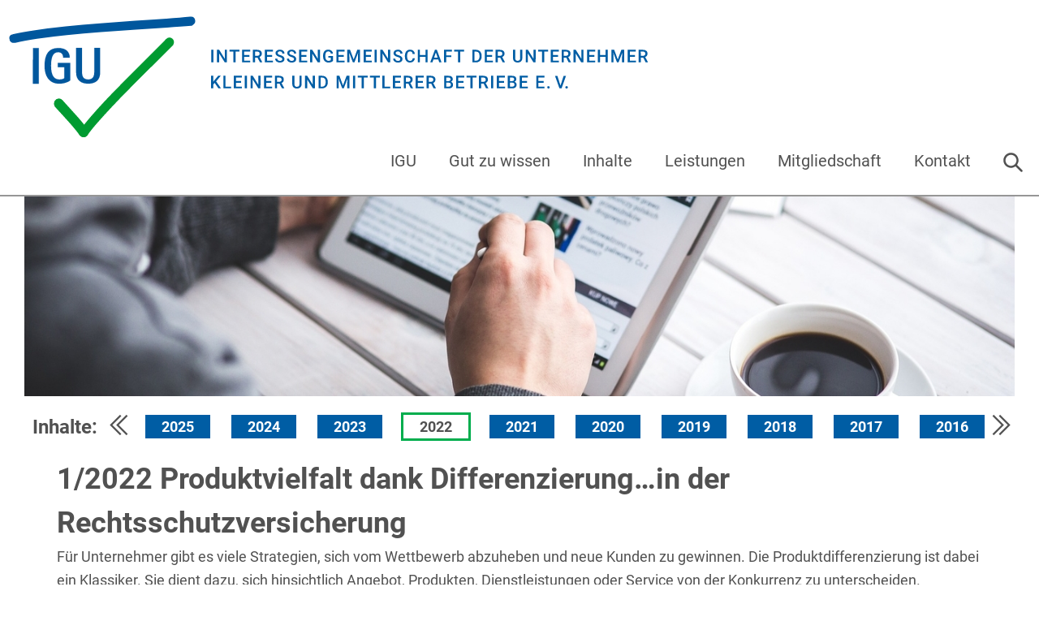

--- FILE ---
content_type: text/html; charset=UTF-8
request_url: https://igu.de/2022/1-2022-produktvielfalt-dank-differenzierung-in-der-rechtsschutzversicherung/
body_size: 10938
content:
<!DOCTYPE html>
<html lang="de">
<head >
<meta charset="UTF-8" />
<meta name="viewport" content="width=device-width, initial-scale=1" />
<title>1/2022 Produktvielfalt dank Differenzierung&#8230;in der Rechtsschutzversicherung</title>
<script>console.log('Debug Objects: skipper set - skipping tracking' );</script><meta name='robots' content='max-image-preview:large' />
<link rel="alternate" type="application/rss+xml" title="IGU e. V. &raquo; Feed" href="https://igu.de/feed/" />
<link rel="alternate" title="oEmbed (JSON)" type="application/json+oembed" href="https://igu.de/wp-json/oembed/1.0/embed?url=https%3A%2F%2Figu.de%2F2022%2F1-2022-produktvielfalt-dank-differenzierung-in-der-rechtsschutzversicherung%2F" />
<link rel="alternate" title="oEmbed (XML)" type="text/xml+oembed" href="https://igu.de/wp-json/oembed/1.0/embed?url=https%3A%2F%2Figu.de%2F2022%2F1-2022-produktvielfalt-dank-differenzierung-in-der-rechtsschutzversicherung%2F&#038;format=xml" />
<link rel="canonical" href="https://igu.de/2022/1-2022-produktvielfalt-dank-differenzierung-in-der-rechtsschutzversicherung/" />
<style id='wp-img-auto-sizes-contain-inline-css'>
img:is([sizes=auto i],[sizes^="auto," i]){contain-intrinsic-size:3000px 1500px}
/*# sourceURL=wp-img-auto-sizes-contain-inline-css */
</style>
<link rel='stylesheet' id='sinus-css' href='https://igu.de/wp-content/themes/sinus/style.css?ver=3.4.3' media='all' />
<style id='sinus-inline-css'>
 .wp-custom-logo .site-container .title-area { max-width: 250px; } 
/*# sourceURL=sinus-inline-css */
</style>
<style id='wp-block-library-inline-css'>
:root{--wp-block-synced-color:#7a00df;--wp-block-synced-color--rgb:122,0,223;--wp-bound-block-color:var(--wp-block-synced-color);--wp-editor-canvas-background:#ddd;--wp-admin-theme-color:#007cba;--wp-admin-theme-color--rgb:0,124,186;--wp-admin-theme-color-darker-10:#006ba1;--wp-admin-theme-color-darker-10--rgb:0,107,160.5;--wp-admin-theme-color-darker-20:#005a87;--wp-admin-theme-color-darker-20--rgb:0,90,135;--wp-admin-border-width-focus:2px}@media (min-resolution:192dpi){:root{--wp-admin-border-width-focus:1.5px}}.wp-element-button{cursor:pointer}:root .has-very-light-gray-background-color{background-color:#eee}:root .has-very-dark-gray-background-color{background-color:#313131}:root .has-very-light-gray-color{color:#eee}:root .has-very-dark-gray-color{color:#313131}:root .has-vivid-green-cyan-to-vivid-cyan-blue-gradient-background{background:linear-gradient(135deg,#00d084,#0693e3)}:root .has-purple-crush-gradient-background{background:linear-gradient(135deg,#34e2e4,#4721fb 50%,#ab1dfe)}:root .has-hazy-dawn-gradient-background{background:linear-gradient(135deg,#faaca8,#dad0ec)}:root .has-subdued-olive-gradient-background{background:linear-gradient(135deg,#fafae1,#67a671)}:root .has-atomic-cream-gradient-background{background:linear-gradient(135deg,#fdd79a,#004a59)}:root .has-nightshade-gradient-background{background:linear-gradient(135deg,#330968,#31cdcf)}:root .has-midnight-gradient-background{background:linear-gradient(135deg,#020381,#2874fc)}:root{--wp--preset--font-size--normal:16px;--wp--preset--font-size--huge:42px}.has-regular-font-size{font-size:1em}.has-larger-font-size{font-size:2.625em}.has-normal-font-size{font-size:var(--wp--preset--font-size--normal)}.has-huge-font-size{font-size:var(--wp--preset--font-size--huge)}.has-text-align-center{text-align:center}.has-text-align-left{text-align:left}.has-text-align-right{text-align:right}.has-fit-text{white-space:nowrap!important}#end-resizable-editor-section{display:none}.aligncenter{clear:both}.items-justified-left{justify-content:flex-start}.items-justified-center{justify-content:center}.items-justified-right{justify-content:flex-end}.items-justified-space-between{justify-content:space-between}.screen-reader-text{border:0;clip-path:inset(50%);height:1px;margin:-1px;overflow:hidden;padding:0;position:absolute;width:1px;word-wrap:normal!important}.screen-reader-text:focus{background-color:#ddd;clip-path:none;color:#444;display:block;font-size:1em;height:auto;left:5px;line-height:normal;padding:15px 23px 14px;text-decoration:none;top:5px;width:auto;z-index:100000}html :where(.has-border-color){border-style:solid}html :where([style*=border-top-color]){border-top-style:solid}html :where([style*=border-right-color]){border-right-style:solid}html :where([style*=border-bottom-color]){border-bottom-style:solid}html :where([style*=border-left-color]){border-left-style:solid}html :where([style*=border-width]){border-style:solid}html :where([style*=border-top-width]){border-top-style:solid}html :where([style*=border-right-width]){border-right-style:solid}html :where([style*=border-bottom-width]){border-bottom-style:solid}html :where([style*=border-left-width]){border-left-style:solid}html :where(img[class*=wp-image-]){height:auto;max-width:100%}:where(figure){margin:0 0 1em}html :where(.is-position-sticky){--wp-admin--admin-bar--position-offset:var(--wp-admin--admin-bar--height,0px)}@media screen and (max-width:600px){html :where(.is-position-sticky){--wp-admin--admin-bar--position-offset:0px}}

/*# sourceURL=wp-block-library-inline-css */
</style><style id='wp-block-paragraph-inline-css'>
.is-small-text{font-size:.875em}.is-regular-text{font-size:1em}.is-large-text{font-size:2.25em}.is-larger-text{font-size:3em}.has-drop-cap:not(:focus):first-letter{float:left;font-size:8.4em;font-style:normal;font-weight:100;line-height:.68;margin:.05em .1em 0 0;text-transform:uppercase}body.rtl .has-drop-cap:not(:focus):first-letter{float:none;margin-left:.1em}p.has-drop-cap.has-background{overflow:hidden}:root :where(p.has-background){padding:1.25em 2.375em}:where(p.has-text-color:not(.has-link-color)) a{color:inherit}p.has-text-align-left[style*="writing-mode:vertical-lr"],p.has-text-align-right[style*="writing-mode:vertical-rl"]{rotate:180deg}
/*# sourceURL=https://igu.de/wp-includes/blocks/paragraph/style.min.css */
</style>
<style id='global-styles-inline-css'>
:root{--wp--preset--aspect-ratio--square: 1;--wp--preset--aspect-ratio--4-3: 4/3;--wp--preset--aspect-ratio--3-4: 3/4;--wp--preset--aspect-ratio--3-2: 3/2;--wp--preset--aspect-ratio--2-3: 2/3;--wp--preset--aspect-ratio--16-9: 16/9;--wp--preset--aspect-ratio--9-16: 9/16;--wp--preset--color--black: #000000;--wp--preset--color--cyan-bluish-gray: #abb8c3;--wp--preset--color--white: #FFFFFF;--wp--preset--color--pale-pink: #f78da7;--wp--preset--color--vivid-red: #cf2e2e;--wp--preset--color--luminous-vivid-orange: #ff6900;--wp--preset--color--luminous-vivid-amber: #fcb900;--wp--preset--color--light-green-cyan: #7bdcb5;--wp--preset--color--vivid-green-cyan: #00d084;--wp--preset--color--pale-cyan-blue: #8ed1fc;--wp--preset--color--vivid-cyan-blue: #0693e3;--wp--preset--color--vivid-purple: #9b51e0;--wp--preset--color--theme-primary: #005da4;--wp--preset--color--theme-secondary: #00ad4d;--wp--preset--color--lightgrey: #DEE5E8;--wp--preset--color--darkgrey: #454545;--wp--preset--color--green: #189102;--wp--preset--color--orange: #e23f34;--wp--preset--gradient--vivid-cyan-blue-to-vivid-purple: linear-gradient(135deg,rgb(6,147,227) 0%,rgb(155,81,224) 100%);--wp--preset--gradient--light-green-cyan-to-vivid-green-cyan: linear-gradient(135deg,rgb(122,220,180) 0%,rgb(0,208,130) 100%);--wp--preset--gradient--luminous-vivid-amber-to-luminous-vivid-orange: linear-gradient(135deg,rgb(252,185,0) 0%,rgb(255,105,0) 100%);--wp--preset--gradient--luminous-vivid-orange-to-vivid-red: linear-gradient(135deg,rgb(255,105,0) 0%,rgb(207,46,46) 100%);--wp--preset--gradient--very-light-gray-to-cyan-bluish-gray: linear-gradient(135deg,rgb(238,238,238) 0%,rgb(169,184,195) 100%);--wp--preset--gradient--cool-to-warm-spectrum: linear-gradient(135deg,rgb(74,234,220) 0%,rgb(151,120,209) 20%,rgb(207,42,186) 40%,rgb(238,44,130) 60%,rgb(251,105,98) 80%,rgb(254,248,76) 100%);--wp--preset--gradient--blush-light-purple: linear-gradient(135deg,rgb(255,206,236) 0%,rgb(152,150,240) 100%);--wp--preset--gradient--blush-bordeaux: linear-gradient(135deg,rgb(254,205,165) 0%,rgb(254,45,45) 50%,rgb(107,0,62) 100%);--wp--preset--gradient--luminous-dusk: linear-gradient(135deg,rgb(255,203,112) 0%,rgb(199,81,192) 50%,rgb(65,88,208) 100%);--wp--preset--gradient--pale-ocean: linear-gradient(135deg,rgb(255,245,203) 0%,rgb(182,227,212) 50%,rgb(51,167,181) 100%);--wp--preset--gradient--electric-grass: linear-gradient(135deg,rgb(202,248,128) 0%,rgb(113,206,126) 100%);--wp--preset--gradient--midnight: linear-gradient(135deg,rgb(2,3,129) 0%,rgb(40,116,252) 100%);--wp--preset--font-size--small: 16px;--wp--preset--font-size--medium: 20px;--wp--preset--font-size--large: 22px;--wp--preset--font-size--x-large: 42px;--wp--preset--font-size--tiny: 14px;--wp--preset--font-size--normal: 18px;--wp--preset--font-size--larger: 26px;--wp--preset--spacing--20: 0.44rem;--wp--preset--spacing--30: 0.67rem;--wp--preset--spacing--40: 1rem;--wp--preset--spacing--50: 1.5rem;--wp--preset--spacing--60: 2.25rem;--wp--preset--spacing--70: 3.38rem;--wp--preset--spacing--80: 5.06rem;--wp--preset--shadow--natural: 6px 6px 9px rgba(0, 0, 0, 0.2);--wp--preset--shadow--deep: 12px 12px 50px rgba(0, 0, 0, 0.4);--wp--preset--shadow--sharp: 6px 6px 0px rgba(0, 0, 0, 0.2);--wp--preset--shadow--outlined: 6px 6px 0px -3px rgb(255, 255, 255), 6px 6px rgb(0, 0, 0);--wp--preset--shadow--crisp: 6px 6px 0px rgb(0, 0, 0);}:root :where(.is-layout-flow) > :first-child{margin-block-start: 0;}:root :where(.is-layout-flow) > :last-child{margin-block-end: 0;}:root :where(.is-layout-flow) > *{margin-block-start: 24px;margin-block-end: 0;}:root :where(.is-layout-constrained) > :first-child{margin-block-start: 0;}:root :where(.is-layout-constrained) > :last-child{margin-block-end: 0;}:root :where(.is-layout-constrained) > *{margin-block-start: 24px;margin-block-end: 0;}:root :where(.is-layout-flex){gap: 24px;}:root :where(.is-layout-grid){gap: 24px;}body .is-layout-flex{display: flex;}.is-layout-flex{flex-wrap: wrap;align-items: center;}.is-layout-flex > :is(*, div){margin: 0;}body .is-layout-grid{display: grid;}.is-layout-grid > :is(*, div){margin: 0;}.has-black-color{color: var(--wp--preset--color--black) !important;}.has-cyan-bluish-gray-color{color: var(--wp--preset--color--cyan-bluish-gray) !important;}.has-white-color{color: var(--wp--preset--color--white) !important;}.has-pale-pink-color{color: var(--wp--preset--color--pale-pink) !important;}.has-vivid-red-color{color: var(--wp--preset--color--vivid-red) !important;}.has-luminous-vivid-orange-color{color: var(--wp--preset--color--luminous-vivid-orange) !important;}.has-luminous-vivid-amber-color{color: var(--wp--preset--color--luminous-vivid-amber) !important;}.has-light-green-cyan-color{color: var(--wp--preset--color--light-green-cyan) !important;}.has-vivid-green-cyan-color{color: var(--wp--preset--color--vivid-green-cyan) !important;}.has-pale-cyan-blue-color{color: var(--wp--preset--color--pale-cyan-blue) !important;}.has-vivid-cyan-blue-color{color: var(--wp--preset--color--vivid-cyan-blue) !important;}.has-vivid-purple-color{color: var(--wp--preset--color--vivid-purple) !important;}.has-theme-primary-color{color: var(--wp--preset--color--theme-primary) !important;}.has-theme-secondary-color{color: var(--wp--preset--color--theme-secondary) !important;}.has-lightgrey-color{color: var(--wp--preset--color--lightgrey) !important;}.has-darkgrey-color{color: var(--wp--preset--color--darkgrey) !important;}.has-green-color{color: var(--wp--preset--color--green) !important;}.has-orange-color{color: var(--wp--preset--color--orange) !important;}.has-black-background-color{background-color: var(--wp--preset--color--black) !important;}.has-cyan-bluish-gray-background-color{background-color: var(--wp--preset--color--cyan-bluish-gray) !important;}.has-white-background-color{background-color: var(--wp--preset--color--white) !important;}.has-pale-pink-background-color{background-color: var(--wp--preset--color--pale-pink) !important;}.has-vivid-red-background-color{background-color: var(--wp--preset--color--vivid-red) !important;}.has-luminous-vivid-orange-background-color{background-color: var(--wp--preset--color--luminous-vivid-orange) !important;}.has-luminous-vivid-amber-background-color{background-color: var(--wp--preset--color--luminous-vivid-amber) !important;}.has-light-green-cyan-background-color{background-color: var(--wp--preset--color--light-green-cyan) !important;}.has-vivid-green-cyan-background-color{background-color: var(--wp--preset--color--vivid-green-cyan) !important;}.has-pale-cyan-blue-background-color{background-color: var(--wp--preset--color--pale-cyan-blue) !important;}.has-vivid-cyan-blue-background-color{background-color: var(--wp--preset--color--vivid-cyan-blue) !important;}.has-vivid-purple-background-color{background-color: var(--wp--preset--color--vivid-purple) !important;}.has-theme-primary-background-color{background-color: var(--wp--preset--color--theme-primary) !important;}.has-theme-secondary-background-color{background-color: var(--wp--preset--color--theme-secondary) !important;}.has-lightgrey-background-color{background-color: var(--wp--preset--color--lightgrey) !important;}.has-darkgrey-background-color{background-color: var(--wp--preset--color--darkgrey) !important;}.has-green-background-color{background-color: var(--wp--preset--color--green) !important;}.has-orange-background-color{background-color: var(--wp--preset--color--orange) !important;}.has-black-border-color{border-color: var(--wp--preset--color--black) !important;}.has-cyan-bluish-gray-border-color{border-color: var(--wp--preset--color--cyan-bluish-gray) !important;}.has-white-border-color{border-color: var(--wp--preset--color--white) !important;}.has-pale-pink-border-color{border-color: var(--wp--preset--color--pale-pink) !important;}.has-vivid-red-border-color{border-color: var(--wp--preset--color--vivid-red) !important;}.has-luminous-vivid-orange-border-color{border-color: var(--wp--preset--color--luminous-vivid-orange) !important;}.has-luminous-vivid-amber-border-color{border-color: var(--wp--preset--color--luminous-vivid-amber) !important;}.has-light-green-cyan-border-color{border-color: var(--wp--preset--color--light-green-cyan) !important;}.has-vivid-green-cyan-border-color{border-color: var(--wp--preset--color--vivid-green-cyan) !important;}.has-pale-cyan-blue-border-color{border-color: var(--wp--preset--color--pale-cyan-blue) !important;}.has-vivid-cyan-blue-border-color{border-color: var(--wp--preset--color--vivid-cyan-blue) !important;}.has-vivid-purple-border-color{border-color: var(--wp--preset--color--vivid-purple) !important;}.has-theme-primary-border-color{border-color: var(--wp--preset--color--theme-primary) !important;}.has-theme-secondary-border-color{border-color: var(--wp--preset--color--theme-secondary) !important;}.has-lightgrey-border-color{border-color: var(--wp--preset--color--lightgrey) !important;}.has-darkgrey-border-color{border-color: var(--wp--preset--color--darkgrey) !important;}.has-green-border-color{border-color: var(--wp--preset--color--green) !important;}.has-orange-border-color{border-color: var(--wp--preset--color--orange) !important;}.has-vivid-cyan-blue-to-vivid-purple-gradient-background{background: var(--wp--preset--gradient--vivid-cyan-blue-to-vivid-purple) !important;}.has-light-green-cyan-to-vivid-green-cyan-gradient-background{background: var(--wp--preset--gradient--light-green-cyan-to-vivid-green-cyan) !important;}.has-luminous-vivid-amber-to-luminous-vivid-orange-gradient-background{background: var(--wp--preset--gradient--luminous-vivid-amber-to-luminous-vivid-orange) !important;}.has-luminous-vivid-orange-to-vivid-red-gradient-background{background: var(--wp--preset--gradient--luminous-vivid-orange-to-vivid-red) !important;}.has-very-light-gray-to-cyan-bluish-gray-gradient-background{background: var(--wp--preset--gradient--very-light-gray-to-cyan-bluish-gray) !important;}.has-cool-to-warm-spectrum-gradient-background{background: var(--wp--preset--gradient--cool-to-warm-spectrum) !important;}.has-blush-light-purple-gradient-background{background: var(--wp--preset--gradient--blush-light-purple) !important;}.has-blush-bordeaux-gradient-background{background: var(--wp--preset--gradient--blush-bordeaux) !important;}.has-luminous-dusk-gradient-background{background: var(--wp--preset--gradient--luminous-dusk) !important;}.has-pale-ocean-gradient-background{background: var(--wp--preset--gradient--pale-ocean) !important;}.has-electric-grass-gradient-background{background: var(--wp--preset--gradient--electric-grass) !important;}.has-midnight-gradient-background{background: var(--wp--preset--gradient--midnight) !important;}.has-small-font-size{font-size: var(--wp--preset--font-size--small) !important;}.has-medium-font-size{font-size: var(--wp--preset--font-size--medium) !important;}.has-large-font-size{font-size: var(--wp--preset--font-size--large) !important;}.has-x-large-font-size{font-size: var(--wp--preset--font-size--x-large) !important;}.has-tiny-font-size{font-size: var(--wp--preset--font-size--tiny) !important;}.has-normal-font-size{font-size: var(--wp--preset--font-size--normal) !important;}.has-larger-font-size{font-size: var(--wp--preset--font-size--larger) !important;}
/*# sourceURL=global-styles-inline-css */
</style>

<style id='classic-theme-styles-inline-css'>
/*! This file is auto-generated */
.wp-block-button__link{color:#fff;background-color:#32373c;border-radius:9999px;box-shadow:none;text-decoration:none;padding:calc(.667em + 2px) calc(1.333em + 2px);font-size:1.125em}.wp-block-file__button{background:#32373c;color:#fff;text-decoration:none}
/*# sourceURL=/wp-includes/css/classic-themes.min.css */
</style>
<link rel='stylesheet' id='contact-form-7-css' href='https://igu.de/wp-content/plugins/contact-form-7/includes/css/styles.css?ver=6.1.4' media='all' />
<link rel='stylesheet' id='mfcf7_zl_button_style-css' href='https://igu.de/wp-content/plugins/multiline-files-for-contact-form-7/css/style.css?12&#038;ver=6.9' media='all' />
<link rel='stylesheet' id='cmplz-general-css' href='https://igu.de/wp-content/plugins/complianz-gdpr/assets/css/cookieblocker.min.css?ver=1765957817' media='all' />
<link rel='stylesheet' id='sinus-fonts-css' href='https://igu.de/wp-content/themes/sinus/fonts/roboto.css?ver=3.4.3' media='all' />
<link rel='stylesheet' id='sinus-lineawesome-css' href='https://igu.de/wp-content/themes/sinus/lib/line-awesome/css/line-awesome.min.css?ver=3.4.3' media='all' />
<link rel='stylesheet' id='sinus-fl-styles-css' href='https://igu.de/wp-content/themes/sinus/lib/featherlight/featherlight.css?ver=3.4.3' media='all' />
<link rel='stylesheet' id='sinus-gutenberg-css' href='https://igu.de/wp-content/themes/sinus/lib/gutenberg/front-end.css?ver=3.4.3' media='all' />
<style id='sinus-gutenberg-inline-css'>
:root {
	--t3s-link-color: #005da4;
	--t3s-accent-color: #00ad4d;
	--t3s-button-color: #ffffff;
	--t3s-button-bg: #005da4;
	--t3s-button-outline-hover: #2d8ad1;
}.site-container .has-tiny-font-size {
	font-size: 14px;
}.site-container .has-small-font-size {
	font-size: 16px;
}.site-container .has-normal-font-size {
	font-size: 18px;
}.site-container .has-large-font-size {
	font-size: 22px;
}.site-container .has-larger-font-size {
	font-size: 26px;
}		.site-container .has-theme-primary-color,
		.site-container .wp-block-button .wp-block-button__link.has-theme-primary-color,
		.site-container .wp-block-button.is-style-outline .wp-block-button__link.has-theme-primary-color {
			color: #005da4;
		}

		.site-container .has-theme-primary-background-color,
		.site-container .wp-block-button .wp-block-button__link.has-theme-primary-background-color,
		.site-container .wp-block-pullquote.is-style-solid-color.has-theme-primary-background-color {
			background-color: #005da4;
		}		.site-container .has-theme-secondary-color,
		.site-container .wp-block-button .wp-block-button__link.has-theme-secondary-color,
		.site-container .wp-block-button.is-style-outline .wp-block-button__link.has-theme-secondary-color {
			color: #00ad4d;
		}

		.site-container .has-theme-secondary-background-color,
		.site-container .wp-block-button .wp-block-button__link.has-theme-secondary-background-color,
		.site-container .wp-block-pullquote.is-style-solid-color.has-theme-secondary-background-color {
			background-color: #00ad4d;
		}		.site-container .has-white-color,
		.site-container .wp-block-button .wp-block-button__link.has-white-color,
		.site-container .wp-block-button.is-style-outline .wp-block-button__link.has-white-color {
			color: #FFFFFF;
		}

		.site-container .has-white-background-color,
		.site-container .wp-block-button .wp-block-button__link.has-white-background-color,
		.site-container .wp-block-pullquote.is-style-solid-color.has-white-background-color {
			background-color: #FFFFFF;
		}		.site-container .has-lightgrey-color,
		.site-container .wp-block-button .wp-block-button__link.has-lightgrey-color,
		.site-container .wp-block-button.is-style-outline .wp-block-button__link.has-lightgrey-color {
			color: #DEE5E8;
		}

		.site-container .has-lightgrey-background-color,
		.site-container .wp-block-button .wp-block-button__link.has-lightgrey-background-color,
		.site-container .wp-block-pullquote.is-style-solid-color.has-lightgrey-background-color {
			background-color: #DEE5E8;
		}		.site-container .has-darkgrey-color,
		.site-container .wp-block-button .wp-block-button__link.has-darkgrey-color,
		.site-container .wp-block-button.is-style-outline .wp-block-button__link.has-darkgrey-color {
			color: #454545;
		}

		.site-container .has-darkgrey-background-color,
		.site-container .wp-block-button .wp-block-button__link.has-darkgrey-background-color,
		.site-container .wp-block-pullquote.is-style-solid-color.has-darkgrey-background-color {
			background-color: #454545;
		}		.site-container .has-green-color,
		.site-container .wp-block-button .wp-block-button__link.has-green-color,
		.site-container .wp-block-button.is-style-outline .wp-block-button__link.has-green-color {
			color: #189102;
		}

		.site-container .has-green-background-color,
		.site-container .wp-block-button .wp-block-button__link.has-green-background-color,
		.site-container .wp-block-pullquote.is-style-solid-color.has-green-background-color {
			background-color: #189102;
		}		.site-container .has-orange-color,
		.site-container .wp-block-button .wp-block-button__link.has-orange-color,
		.site-container .wp-block-button.is-style-outline .wp-block-button__link.has-orange-color {
			color: #e23f34;
		}

		.site-container .has-orange-background-color,
		.site-container .wp-block-button .wp-block-button__link.has-orange-background-color,
		.site-container .wp-block-pullquote.is-style-solid-color.has-orange-background-color {
			background-color: #e23f34;
		}
/*# sourceURL=sinus-gutenberg-inline-css */
</style>
<script id="asenha-public-js-extra">
var phpVars = {"externalPermalinksEnabled":"1"};
//# sourceURL=asenha-public-js-extra
</script>
<script src="https://igu.de/wp-content/plugins/admin-site-enhancements/assets/js/external-permalinks.js?ver=8.2.2" id="asenha-public-js"></script>
<script src="https://igu.de/wp-includes/js/jquery/jquery.min.js?ver=3.7.1" id="jquery-core-js"></script>
<script src="https://igu.de/wp-content/plugins/multiline-files-for-contact-form-7/js/zl-multine-files.js?ver=6.9" id="mfcf7_zl_multiline_files_script-js"></script>
<link rel="https://api.w.org/" href="https://igu.de/wp-json/" /><link rel="alternate" title="JSON" type="application/json" href="https://igu.de/wp-json/wp/v2/posts/1987" /><meta name="theme-color" content="#005da4" /><meta name="msapplication-navbutton-color" content="#005da4"><meta name="apple-mobile-web-app-status-bar-style" content="#005da4"></head>
<body data-cmplz=2 class="wp-singular post-template-default single single-post postid-1987 single-format-standard wp-custom-logo wp-embed-responsive wp-theme-genesis wp-child-theme-sinus full-width-content genesis-breadcrumbs-hidden genesis-singular-image-hidden genesis-footer-widgets-visible first-block-core-paragraph" itemscope itemtype="https://schema.org/WebPage"><!-- Created by Trisinus GmbH & Co. KG | www.trisinus.de -->
<script type="text/javascript">document.body.classList.add("js");</script>
<div class="site-container"><ul class="genesis-skip-link"><li><a href="#genesis-nav-primary" class="screen-reader-shortcut"> Zur Hauptnavigation springen</a></li><li><a href="#main-content" class="screen-reader-shortcut"> Zum Inhalt springen</a></li><li><a href="#genesis-footer-widgets" class="screen-reader-shortcut"> Zur Fußzeile springen</a></li></ul><header class="site-header" itemscope itemtype="https://schema.org/WPHeader"><div class="wrap"><div class="title-area"><a href="https://igu.de/" class="custom-logo-link" rel="home"><img width="550" height="357" src="https://igu.de/wp-content/uploads/2022/11/Logo_IGU.svg" class="custom-logo wp-image-33" alt="IGU e. V." decoding="async" fetchpriority="high" /></a><p class="site-title" itemprop="headline">IGU e. V.</p></div><div class="widget-area header-widget-area"><section id="media_image-2" class="widget widget_media_image"><div class="widget-wrap"><img width="1271" height="113" src="https://igu.de/wp-content/uploads/2022/11/Logo_Text.svg" class="image wp-image-97  attachment-full size-full" alt="Interessengemeinschaft der Unternehmer kleiner und mittlerer Betriebe e. V." style="max-width: 100%; height: auto;" decoding="async" /></div></section>
</div><span id="suche_menu"><button id="nav-toggle" class="nav-toggle" aria-expanded="false" aria-controls="genesis-nav-primary"><span>Menu</span><i class="las la-bars"></i><i class="las la-times"></i></button></span></div></header><nav class="nav-primary" aria-label="Main" itemscope itemtype="https://schema.org/SiteNavigationElement" id="genesis-nav-primary"><ul id="menu-header-menu" class="menu genesis-nav-menu menu-primary"><li id="menu-item-2200" class="menu-item menu-item-home"><a href="https://igu.de/" itemprop="url"><span itemprop="name">IGU</span></a></li>
<li id="menu-item-2199" class="menu-item"><a href="https://igu.de/gut-zu-wissen/" itemprop="url"><span itemprop="name">Gut zu wissen</span></a></li>
<li id="menu-item-2198" class="menu-item"><a href="https://igu.de/inhalte/" itemprop="url"><span itemprop="name">Inhalte</span></a></li>
<li id="menu-item-2195" class="menu-item"><a href="https://igu.de/leistungen/" itemprop="url"><span itemprop="name">Leistungen</span></a></li>
<li id="menu-item-2196" class="menu-item"><a href="https://igu.de/mitgliedschaft/" itemprop="url"><span itemprop="name">Mitgliedschaft</span></a></li>
<li id="menu-item-2197" class="menu-item"><a href="https://igu.de/kontakt/" itemprop="url"><span itemprop="name">Kontakt</span></a></li>
<li class="menu-item search"><a class="search-toggle"><svg class="svg-icon open" width="24" height="24" aria-hidden="true" role="img" focusable="false" xmlns="http://www.w3.org/2000/svg" viewBox="0 0 24 24"><path fill-rule="evenodd" d="M23.3820159,21.6140159 L16.8530159,15.0850159 C19.8101712,11.1977304 19.2496992,5.68394256 15.5708323,2.47120324 C11.8919653,-0.741536077 6.35292429,-0.554427741 2.89924827,2.89924827 C-0.554427741,6.35292429 -0.741536077,11.8919653 2.47120324,15.5708323 C5.68394256,19.2496992 11.1977304,19.8101712 15.0850159,16.8530159 L21.6140159,23.3820159 C22.1057506,23.8616745 22.8902811,23.8616745 23.3820159,23.3820159 C23.8697748,22.8936054 23.8697748,22.1024263 23.3820159,21.6140159 Z M2.74801587,9.49501587 C2.74801587,5.76709381 5.77009381,2.74501587 9.49801587,2.74501587 C13.2259379,2.74501587 16.2480159,5.76709381 16.2480159,9.49501587 C16.2480159,13.2229379 13.2259379,16.2450159 9.49801587,16.2450159 C5.77192131,16.2406076 2.75242415,13.2211104 2.74801587,9.49501587 Z"/></svg><svg class="svg-icon close" width="24" height="24" aria-hidden="true" role="img" focusable="false" xmlns="http://www.w3.org/2000/svg" viewBox="0 0 24 24"><path fill-rule="evenodd" d="M14.2989722,12.176322 C14.2519553,12.1294237 14.2255314,12.0657448 14.2255314,11.9993367 C14.2255314,11.9329286 14.2519553,11.8692496 14.2989722,11.8223514 L23.561202,2.56112153 C24.1468512,1.97464389 24.1461797,1.0244473 23.5597021,0.438798032 C22.9732245,-0.146851237 22.0230279,-0.14617973 21.4373786,0.440297885 L12.1761487,9.6975281 C12.1292505,9.74454504 12.0655715,9.77096888 11.9991634,9.77096888 C11.9327553,9.77096888 11.8690764,9.74454504 11.8221782,9.6975281 L2.56094827,0.440297885 C1.97529899,-0.145627512 1.02555007,-0.145851351 0.439624669,0.439797926 C-0.146300728,1.0254472 -0.146524567,1.97519613 0.439124711,2.56112153 L9.69935467,11.8223514 C9.74637162,11.8692496 9.77279546,11.9329286 9.77279546,11.9993367 C9.77279546,12.0657448 9.74637162,12.1294237 9.69935467,12.176322 L0.439124711,21.4385518 C0.0602760557,21.817579 -0.0875858948,22.369928 0.0512370248,22.8875342 C0.190059944,23.4051404 0.59447723,23.8093671 1.1121488,23.9479461 C1.62982038,24.086525 2.18209962,23.9384027 2.56094827,23.5593754 L11.8221782,14.2971456 C11.8690764,14.2501287 11.9327553,14.2237048 11.9991634,14.2237048 C12.0655715,14.2237048 12.1292505,14.2501287 12.1761487,14.2971456 L21.4373786,23.5593754 C22.0230279,24.1453008 22.9727768,24.1455246 23.5587022,23.5598754 C24.1446276,22.9742261 24.1448514,22.0244772 23.5592022,21.4385518 L14.2989722,12.176322 Z"/></svg><span class="screen-reader-text">Suche</span></a>
<form role="search" method="get" class="search-form" action="https://igu.de/">
	<label>
		<span class="screen-reader-text">Suche nach</span>
		<input type="search" class="search-field" placeholder="Suchbegriff&hellip;" value="" name="s" title="Suche nach" />
	</label>
	<button type="submit" class="search-submit"><svg class="svg-icon" width="16" height="16" aria-hidden="true" role="img" focusable="false" xmlns="http://www.w3.org/2000/svg" viewBox="0 0 24 24"><path fill-rule="evenodd" d="M23.3820159,21.6140159 L16.8530159,15.0850159 C19.8101712,11.1977304 19.2496992,5.68394256 15.5708323,2.47120324 C11.8919653,-0.741536077 6.35292429,-0.554427741 2.89924827,2.89924827 C-0.554427741,6.35292429 -0.741536077,11.8919653 2.47120324,15.5708323 C5.68394256,19.2496992 11.1977304,19.8101712 15.0850159,16.8530159 L21.6140159,23.3820159 C22.1057506,23.8616745 22.8902811,23.8616745 23.3820159,23.3820159 C23.8697748,22.8936054 23.8697748,22.1024263 23.3820159,21.6140159 Z M2.74801587,9.49501587 C2.74801587,5.76709381 5.77009381,2.74501587 9.49801587,2.74501587 C13.2259379,2.74501587 16.2480159,5.76709381 16.2480159,9.49501587 C16.2480159,13.2229379 13.2259379,16.2450159 9.49801587,16.2450159 C5.77192131,16.2406076 2.75242415,13.2211104 2.74801587,9.49501587 Z"/></svg></button>
</form>
</li></ul></nav><div class="site-inner full" id="main-content"><div class="content-area"><main class="site-main" id="genesis-content"><div class="igu-titelbild"><img src="https://igu.de/wp-content/uploads/2022/11/Inhalte.jpg" class="singular-image entry-image singlepage" alt="" decoding="async" loading="lazy" itemprop="image" srcset="https://igu.de/wp-content/uploads/2022/11/Inhalte-300x61.jpg 300w, https://igu.de/wp-content/uploads/2022/11/Inhalte-650x131.jpg 650w, https://igu.de/wp-content/uploads/2022/11/Inhalte-768x155.jpg 768w, https://igu.de/wp-content/uploads/2022/11/Inhalte-1024x207.jpg 1024w, https://igu.de/wp-content/uploads/2022/11/Inhalte.jpg 1366w" sizes="(max-width: 1366px) 100vw, 1366px" width="1366" height="276"></div><div class="inhalte-wrap"><h4>Inhalte:</h4><span class="prev"><i class="las la-2x la-angle-double-left"></i></span><div class="subwrap"><ul class="inhalte-leiste"><li><a href="https://igu.de/inhalte/2025/" target="_self">2025</a></li><li><a href="https://igu.de/inhalte/2024/" target="_self">2024</a></li><li><a href="https://igu.de/inhalte/2023/" target="_self">2023</a></li><li class="active"><a href="https://igu.de/inhalte/2022/" target="_self">2022</a></li><li><a href="https://igu.de/inhalte/2021/" target="_self">2021</a></li><li><a href="https://igu.de/inhalte/2020/" target="_self">2020</a></li><li><a href="https://igu.de/inhalte/2019/" target="_self">2019</a></li><li><a href="https://igu.de/inhalte/2018/" target="_self">2018</a></li><li><a href="https://igu.de/inhalte/2017/" target="_self">2017</a></li><li><a href="https://igu.de/inhalte/2016/" target="_self">2016</a></li><li><a href="https://igu.de/inhalte/2015/" target="_self">2015</a></li><li><a href="https://igu.de/inhalte/2014/" target="_self">2014</a></li><li><a href="https://igu.de/inhalte/2013/" target="_self">2013</a></li><li><a href="https://igu.de/inhalte/2012/" target="_self">2012</a></li><li><a href="https://igu.de/inhalte/2011/" target="_self">2011</a></li><li><a href="https://igu.de/inhalte/2010/" target="_self">2010</a></li><li><a href="https://igu.de/inhalte/2009/" target="_self">2009</a></li></ul></div><span class="next"><i class="las la-2x la-angle-double-right"></i></span></div><article class="type-post entry" aria-label="1/2022 Produktvielfalt dank Differenzierung&#8230;in der Rechtsschutzversicherung" itemscope itemtype="https://schema.org/CreativeWork"><header class="entry-header"><h1 class="entry-title" itemprop="headline">1/2022 Produktvielfalt dank Differenzierung&#8230;in der Rechtsschutzversicherung</h1>
</header><div class="entry-content" itemprop="text">
<p>Für Unternehmer gibt es viele Strategien, sich vom Wettbewerb abzuheben und neue Kunden zu gewinnen. Die Produktdifferenzierung ist dabei ein Klassiker. Sie dient dazu, sich hinsichtlich Angebot, Produkten, Dienstleistungen oder Service von der Konkurrenz zu unterscheiden.<br>Das Erfrischungsgetränk Coca Cola beispielsweise wurde in den letzten Jahrzehnten für unterschiedliche Kundensegmente immer wieder um eine Vielzahl von Produktvarianten ergänzt: Cherry Coke, Coca-Cola light, Coca-Cola koffeinfrei, Coca-Cola light Plus Lemon, Coca-Cola Zero usw.<br>Wen wundert es, dass die Produktdifferenzierung auch schon längst in der Rechtsschutzbranche angekommen ist.<br>Bis 1994 verwendeten allerdings alle Rechtsschutzversicherer einheitliche Bedingungen, die zuvor durch das zuständige Bundesaufsichtsamt für das Versicherungswesen (BAV) genehmigt wurden. Deshalb sind die sogenannten Allgemeinen Rechtsschutzbedingungen ARB 75 und ARB 94 nach wie vor standardisiert. Erst mit dem „3. Gesetz zur Durchführung der versicherungsrechtlichen Richtlinien des Rates der EG“ vom 21. Juli 1994 wurde die Genehmigungspflicht für Versicherungsbedingungen abgeschafft.<br>Damit war in der Branche der Produktdifferenzierung Tür und Tor geöffnet.<br><span style="font-weight: bold;">Klassische Produktdifferenzierung</span><br>Einige Versicherer ergänzten daraufhin die ursprünglichen Produktlinien für Verkehr, Privat, Gewerbe oder Landwirtschaft um ein oder zwei Premiumvarianten, andere schlüsselten die Produkte in ihre Bestandteile auf und erfanden ein Bausteinsystem, welches sie laufend mit neuen zeitgemäßen Bausteinen ergänzten (z. B. Rechtsschutz für Erneuerbare Energien, Cyber Rechtsschutz). Eine weitere Differenzierung lieferten verschiedene Selbstbeteiligungsmodelle bis hin zu einem Bonus-Malus-System wie bereits aus der Kraftfahrtversicherung bekannt. Und schließlich wurden für bestimmte Berufsgruppen (z. B. Ärzte) oder Hobbys (z. B. Jäger, Tierhalter) maßgeschneiderte Rechtsschutzprodukte entwickelt.<br><span style="font-weight: bold;">Tabus brechen</span><br>Innovative Versicherer gehen heute noch weiter, um sich vom Markt abzuheben. Sie versichern Streitigkeiten, die bislang gar nicht versicherbar waren. So verhält es sich u. a. für streit- und kostenintensive Bereiche wie beispielsweise Ehe- und Unterhaltsrecht, Baurecht, Kapitalanlagenrecht – und sogar für vorvertragliche Angelegenheiten, bei denen eine Rechtsschutzversicherung für bereits eingetretene Schadenfälle erlangt werden kann. Natürlich werden all diese Erweiterungen bei der Kalkulation des Beitrags berücksichtigt und machen das Produkt letztendlich teurer. Der Kunde soll entscheiden, ob es ihm das wert ist.<br><span style="font-weight: bold;">Weg vom Kostenerstatter – hin zum Servicevermittler</span><br>Ureigenste Bestimmung der Rechtsschutzversicherung ist die Erstattung von Rechtsanwalts- und Gerichtskosten. Im Laufe der Jahrzehnte entwickelten die Anbieter viele darüber hinausgehende Rechts-Services, um sich vom Markt abzuheben. Inzwischen gehört folgendes fast zum Standard einer jeden Rechtsschutzversicherung: die jederzeit erreichbare Anwalts-Hotline und E-Mail Beratung, die Bereitstellung von juristisch geprüften Mustertexten oder die Vermittlung von Mediationen. Sogar eher rechtsschutzferne Dienstleistungen wie Forderungsmanagement mit Inkasso-Service und Bonitätsprüfung oder das Entfernen von persönlichkeits- oder rufschädigenden Einträgen oder Rezensionen in Internetportalen werden angeboten.<br><span style="font-weight: bold;">Konkurrenz Legal Tech</span><br>Aufmerksam betrachten viele Rechtsschutzversicherungen den wachsenden Markt der Legal Tech-Plattformen wie z. B. die des Flugrechte-Spezialisten „Flightright“. Denn es gibt Parallelen im Geschäft: Sowohl die Legal-Tech Plattformen als auch die Versicherungen ermöglichen es dem Kunden, ihre Rechte wahrzunehmen. Für den Kunden macht es keinen Unterschied, ob er eine regelmäßige Prämie bezahlt und eine Rechtsschutzversicherung seinen Rechtsstreit begleicht oder ob eine Legal Tech-Plattform die Kosten individuell für einen Fall übernimmt und eine Prämie im Erfolgsfall fällig wird. Das zuletzt genannte Modell könnte für ihn sogar tendenziell attraktiver sein, da die Kosten tatsächlich nur dann anfallen, wenn das Problem konkret auftaucht. Diese Plattformen sind deshalb für die Rechtsschutzversicherer einerseits Konkurrenz und andererseits potenziell als Vorlage für die Erweiterung ihres Portfolios interessant. So gibt es bereits Versicherungen, die mit ihnen kooperieren und sich auf diese Weise vom Markt differenzieren.<br><span style="font-weight: bold;">Herausforderung für Kunden</span><br>Keine Frage – Differenzierung belebt das Geschäft. Sie macht es den Kunden aber auch immer schwerer, sich einen Überblick zu verschaffen und das passende Produkt auszuwählen. Eine individuelle ausführliche Beratung vor Abschluss einer Rechtsschutzversicherung ist daher unerlässlich.</p>



<p>■ Anne Hilchenbach</p>
</div><footer class="entry-footer"></footer></article><div class="adjacent-entry-pagination pagination" aria-label="Pagination"><div class="pagination-previous alignleft"><a href="https://igu.de/2022/1-2022-moglicher-urlaubsanspruch-bei-behordlich-angeordneter-quarantane-wahrend-des-urlaubs/" rel="prev"><span class="screen-reader-text">Vorheriger Beitrag: </span><span class="adjacent-post-link">&#xAB; 1/2022 Möglicher Urlaubsanspruch bei behördlich angeordneter Quarantäne während des Urlaubs</span></a></div><div class="pagination-next alignright"><a href="https://igu.de/2022/1-2022-wahlmenu-statt-einheitsbrei/" rel="next"><span class="screen-reader-text">Nächster Beitrag: </span><span class="adjacent-post-link">1/2022 Wahlmenü statt Einheitsbrei &#xBB;</span></a></div></div></main></div></div><footer class="site-footer" itemscope itemtype="https://schema.org/WPFooter"><p><span class="copyright-address">Copyright&#xA9;&nbsp;2026, IGU - Interessengemeinschaft der Unternehmer kleiner und mittlerer Betriebe e. V. &emsp;|&emsp; Burgstraße 2-4 &emsp;|&emsp; 48565 Steinfurt</span> &emsp;|&emsp; <a href="/impressum">Impressum</a> &emsp;|&emsp; <a href="/datenschutzerklaerung">Datenschutz</a></p></footer></div><a class="backtotop hidden" title="nach oben"><i class="las la-arrow-up"></i></a><script type="speculationrules">
{"prefetch":[{"source":"document","where":{"and":[{"href_matches":"/*"},{"not":{"href_matches":["/wp-*.php","/wp-admin/*","/wp-content/uploads/*","/wp-content/*","/wp-content/plugins/*","/wp-content/themes/sinus/*","/wp-content/themes/genesis/*","/*\\?(.+)"]}},{"not":{"selector_matches":"a[rel~=\"nofollow\"]"}},{"not":{"selector_matches":".no-prefetch, .no-prefetch a"}}]},"eagerness":"conservative"}]}
</script>
<a rel="nofollow" style="display:none" href="https://igu.de/?blackhole=c403743df1" title="Do NOT follow this link or you will be banned from the site!">IGU e. V.</a>
			<script data-category="functional">
											</script>
			<script async defer type="module" src="https://igu.de/wp-content/plugins/friendly-captcha/public/vendor/v1/widget.module.min.js?ver=0.9.19" id="friendly-captcha-widget-module-js"></script>
<script async defer nomodule src="https://igu.de/wp-content/plugins/friendly-captcha/public/vendor/v1/widget.polyfilled.min.js?ver=0.9.19" id="friendly-captcha-widget-fallback-js"></script>
<script src="https://igu.de/wp-content/plugins/friendly-captcha/modules/contact-form-7/script.js?ver=1.15.23" id="frcaptcha_wpcf7-friendly-captcha-js"></script>
<script src="https://igu.de/wp-content/themes/genesis/lib/js/skip-links.min.js?ver=3.6.1" id="skip-links-js"></script>
<script src="https://igu.de/wp-content/themes/sinus/js/sinus.js?ver=3.4.3" id="sinus-js-js"></script>
<script src="https://igu.de/wp-content/themes/sinus/lib/featherlight/featherlight.min.js?ver=3.4.3" id="sinus-fl-script-js"></script>
<script src="https://igu.de/wp-content/themes/sinus/js/gzw-clicks.js" id="gzw-clicks-js"></script>
<script id="statify-js-js-extra">
var statify_ajax = {"url":"https://igu.de/wp-admin/admin-ajax.php","nonce":"8d33ccecb2"};
//# sourceURL=statify-js-js-extra
</script>
<script src="https://igu.de/wp-content/plugins/statify/js/snippet.min.js?ver=1.8.4" id="statify-js-js"></script>
</body></html>


--- FILE ---
content_type: text/css
request_url: https://igu.de/wp-content/themes/sinus/style.css?ver=3.4.3
body_size: 16827
content:
/*
Theme Name: Sinus
Theme URI: https://www.trisinus.de/
Description: Eine solide Basis für unsere Themes mit dem Genesis Framework.
Author: Trisinus
Author URI: https://www.trisinus.de/

Version: 3.4.3

Tags: accessibility-ready, block-styles, custom-colors, custom-logo, custom-menu, editor-style, featured-images, footer-widgets, full-width-template, left-sidebar, one-column, right-sidebar, rtl-language-support, sticky-post, theme-options, threaded-comments, translation-ready, two-columns, wide-blocks

Template: genesis

License: GPL-2.0-or-later
License URI: https://www.gnu.org/licenses/gpl-2.0.html

Text Domain: sinus
*/

/* blau-main #005da4
blau hell #619bc7
grün #00ad4d
text #515151
text-hell #818181 */

/* #region ---[ CSS-Variables ]--------------------------------------- */
:root {

	--main-font: 'Roboto', Helvetica, Arial, sans-serif;

	--t3s-line-height-1: 1.625;
	--t3s-line-height-2: 1.5;
	--t3s-line-height-3: 1.25;

	--t3s-text: #515151;
	--t3s-blue-dark: #40708f;
	--t3s-blue: #005da4; /* official blue */
	--t3s-blue-light: #619bc7;
	--t3s-blue-50: rgba( 0, 160, 209, .5 );
	--t3s-blue-gradient: linear-gradient( 135deg,var(--t3s-blue) 0%,var(--t3s-blue-light) 100% );

	--t3s-orange: #ff8300;

	--t3s-grey-1: #969696;
	--t3s-grey-2: #a0a0a0;
	--t3s-grey-3: #aaa;
	--t3s-grey-4: #b4b4b4;
	--t3s-grey-5: #d2d2d2;
	--t3s-grey-6: #e6e6e6;

	--t3s-white: #ffffff;

	--t3s-link-color: #005da4;
	--t3s-accent-color: #00ad4d;

	--t3s-button-color: var(--t3s-white);
	--t3s-button-bg: var(--t3s-link-color);
	--t3s-button-outline-hover: #f37676;

	--t3s-border-width: 2px;
	--t3s-border: var(--t3s-border-width) solid var(--t3s-grey-1);
	--t3s-radius: 3px;
	--t3s-transition: 350ms ease;

	--t3s-max-width: 1366px;

}
/* #endregion */

/* #region normalize.css v8.0.1 | github.com/necolas/normalize.css --------------------------------------------------------------------------- */
*,::after,::before{box-sizing:border-box;scroll-behavior:auto}html{font:400 1rem/1.5 system-ui,-apple-system,"Segoe UI",Roboto,Ubuntu,Cantarell,"Noto Sans",sans-serif,"Apple Color Emoji","Segoe UI Emoji","Segoe UI Symbol","Noto Color Emoji";background:inherit;vertical-align:baseline;word-break:normal;color:inherit;-webkit-text-size-adjust:100%;-webkit-tap-highlight-color:transparent}body{margin:0}article,aside,details,figcaption,figure,footer,header,hgroup,menu,nav,section{display:block}[tabindex="-1"]:focus:not(:focus-visible){outline:0}hr{margin:1rem 0;color:inherit;background-color:currentColor;border:0;opacity:.85;overflow:visible}hr:not([size]){height:1px}h1,h2,h3,h4,h5,h6{margin:0 initial .5rem;font:inherit inherit 500 unset/1.2 inherit}h1{font-size:calc(1.375rem + 1.5vw)}@media (min-width:1200px){h1{font-size:2.5rem}}h2{font-size:calc(1.325rem + .9vw)}@media (min-width:1200px){h2{font-size:2rem}}h3{font-size:calc(1.3rem + .6vw)}@media (min-width:1200px){h3{font-size:1.75rem}}h4{font-size:calc(1.275rem + .3vw)}@media (min-width:1200px){h4{font-size:1.5rem}}h5{font-size:1.25rem}h6{font-size:1rem}p{margin:0 0 1rem}abbr[data-bs-original-title],abbr[title],acronym[data-bs-original-title],acronym[title]{-webkit-text-decoration:underline dotted;text-decoration:underline dotted;cursor:help;-webkit-text-decoration-skip-ink:none;text-decoration-skip-ink:none}address{font:normal inherit inherit/inherit inherit;margin:0 0 1rem}ol,ul{padding-left:2rem}dl,ol,ul{margin:0 0 1rem}ol ol,ol ul,ul ol,ul ul{margin:0}nav li{list-style:none;padding:0}dt{font-weight:700}dd{margin-bottom:.5rem;margin-left:0}blockquote{margin:0 0 1rem}b,strong{font-weight:700}small{font-size:.875em}mark{padding:.2em;background-color:currentColor}sub,sup{position:relative;font-size:.75em;line-height:0;vertical-align:baseline}sub{bottom:-.25em}sup{top:-.5em}a{cursor:pointer;color:#000;background-color:transparent;text-decoration:none;word-break:break-word}a:hover{color:#3434e0;text-decoration:underline}a:focus{outline:thin dotted}a:not([href]):not([class]):hover,a:not([href]):not(class){cursor:default;color:inherit;text-decoration:none}[tabindex],a,area,button,input,label,select,summary,textarea{touch-action:manipulation}code,kbd,pre,samp{font:1.05em "Fira Code","Cascadia Code",Consolas,Inconsolata,Monaco,Menlo,"Noto Mono","Roboto Mono","Droid Sans Mono","Ubuntu Mono","Ubuntu Monospace","Source Code Pro","Oxygen Mono","Liberation Mono","DejaVu Sans Mono","Bitstream Vera Sans Mono",monospace,"Apple Color Emoji","Segoe UI Emoji","Segoe UI Symbol","Noto Color Emoji"}pre{display:block;margin-top:0;margin-bottom:1rem;font-size:.875em;overflow:auto;-ms-overflow-style:scrollbar}pre code{font-size:inherit;color:inherit;word-break:normal}code{font-size:.875em;color:inherit;word-wrap:break-word}a>code{color:inherit}kbd{padding:.2rem .4rem;font-size:.875em;color:inherit;background-color:inherit;border-radius:.2rem}kbd kbd{padding:0;font-size:1em;font-weight:700}figure{margin:0 0 1rem}iframe,img,input,select,textarea{max-width:100%}audio,canvas,iframe,img,svg,video{vertical-align:middle}svg:not([fill]){fill:currentColor}svg:not(:root){overflow:hidden}img{border:0;-ms-interpolation-mode:bicubic}table{caption-side:bottom;border-collapse:collapse;text-indent:0;border-color:currentColor}caption{padding-top:.5rem;padding-bottom:.5rem;color:inherit;text-align:left}th{text-align:inherit;text-align:-webkit-match-parent}tbody,td,tfoot,th,thead,tr{border-color:inherit;border-style:solid;border-width:0}label{display:inline-block}button{border-radius:0;text-transform:none}button:focus{outline:dotted 1px;outline:-webkit-focus-ring-color auto 5px}button,input{overflow:visible}button,input,optgroup,select,textarea{margin:0;font-family:inherit;font-size:inherit;line-height:inherit}button,input,select,textarea{background-color:transparent;border:1px solid WindowFrame;color:inherit;font:inherit;letter-spacing:inherit;padding:.25em .375em}button,select{text-transform:none}[role=button]{cursor:pointer}select{-moz-appearance:none;-webkit-appearance:none;appearance:none;text-transform:none;word-wrap:normal}select:not([multiple]):not([size]){background-image:"data:image/svg+xmlcharset=utf-8,%3Csvg xmlns='http://www.w3.org/2000/svg' width='16' height='4'%3E%3Cpath d='M4 0h6L7 4'/%3E%3C/svg%3E"}::-ms-expand{display:none}[list]::-webkit-calendar-picker-indicator{display:none}[type=button],[type=reset],[type=submit],button{-webkit-appearance:button;appearance:button;}[type=button]:not(disabled),[type=reset]:not(disabled),[type=submit]:not(disabled),button:not(disabled){cursor:pointer}::-webkit-file-upload-button{font:inherit;-webkit-appearance:button;appearance:button}textarea{overflow:auto;-ms-overflow-style:scrollbar;resize:vertical;vertical-align:top}fieldset{min-width:0;padding:.35em .75em .625em;margin:0;border:1px solid inherit}legend{float:left;width:100%;padding:0;margin-bottom:.5rem;font-size:calc(1.275rem + .3vw);line-height:inherit;max-width:100%;white-space:normal}@media (max-width:1200px){legend{font-size:1.5rem}}legend+*{clear:left}dialog{background-color:inherit;border:solid;color:inherit;display:block;height:-webkit-fit-content;height:-moz-fit-content;height:fit-content;left:0;margin:auto;padding:1em;position:absolute;right:0;width:-webkit-fit-content;width:-moz-fit-content;width:fit-content}dialog:not([open]){display:none}::-webkit-datetime-edit-day-field,::-webkit-datetime-edit-fields-wrapper,::-webkit-datetime-edit-hour-field,::-webkit-datetime-edit-minute,::-webkit-datetime-edit-month-field,::-webkit-datetime-edit-text,::-webkit-datetime-edit-year-field{padding:0}::-webkit-inner-spin-button,::-webkit-outer-spin-button{height:auto}::-webkit-input-placeholder{color:inherit;opacity:.54}input::-webkit-input-placeholder{opacity:1}input::-moz-placeholder{opacity:1}input:-ms-input-placeholder{opacity:1}input::-ms-input-placeholder{opacity:1}input::placeholder{opacity:1}[type=search]{outline-offset:-2px;-webkit-appearance:none;-moz-appearance:none;appearance:none;box-sizing:content-box}input[type=search]::-webkit-search-cancel-button,input[type=search]::-webkit-search-decoration,input[type=search]::-webkit-search-results-button,input[type=search]::-webkit-search-results-decoration{-webkit-appearance:none;-moz-appearance:none;appearance:none;}[type=email],[type=number],[type=tel],[type=url]{direction:ltr}::-webkit-color-swatch-wrapper{padding:0}::-moz-focus-inner{padding:0;border-style:none}::-moz-ui-invalid{box-shadow:none}::-moz-focusring{outline:1px dotted ButtonText}output{display:inline-block}iframe{border:none}audio,canvas,video{display:inline;display:inline-block;max-width:100%}audio:not([controls]){display:none;height:0}summary{display:list-item;cursor:pointer}progress{display:inline-block;vertical-align:baseline}template{display:none}[hidden]{display:none}[aria-busy=true]{cursor:progress}[aria-controls]{cursor:pointer}[aria-disabled=true],[disabled]{cursor:not-allowed}[aria-hidden=false][hidden=false]{display:initial}[aria-hidden=false][hidden=false]:not(:focus){clip:rect(0,0,0,0);position:absolute}
/* #endregion */

/* #region ---[ Box Sizing ]------------------------------------------ */

html {
	overflow-x: hidden;
	box-sizing: border-box;
	max-width: 100vw;
	height: 100%;
	font-size: 62.5%; /* 10px rem-base */
	-moz-osx-font-smoothing: grayscale;
	-webkit-font-smoothing: antialiased;
}

html.admin-bar-showing {
	max-height: calc(100% - 33px);
}

*,
*::before,
*::after {
	box-sizing: inherit;
}

/* #endregion */

/* #region ---[ Scrollbars ]------------------------------------------ */

body {
	overflow-y: scroll;
	scrollbar-width: thin;
	scrollbar-color: var(--t3s-blue) var(--t3s-white); /* thumb - track */
}

body::-webkit-scrollbar {
	width: 8px;
}

body::-webkit-scrollbar-track {
	background: var(--t3s-white);
}

body::-webkit-scrollbar-thumb {
	background-color: var(--t3s-blue);
	border-radius: 0;
	/* border-radius: var(--t3s-radius); */
	border: 1px solid var(--t3s-blue);
}

/* #endregion */

/* #region ---[ Typographical Elements ]------------------------------ */

body {
	background-color: var(--t3s-white);
	color: var(--t3s-text);
	font-family: var(--main-font);
	font-size: 1.8rem;
	font-weight: 400;
	line-height: var(--t3s-line-height-1);
	text-rendering: optimizeLegibility;
	height: 100%;
	margin: 0;
}

button,
input:focus,
input[type="button"],
input[type="reset"],
input[type="submit"],
textarea:focus,
.button,
.gallery img {
	text-rendering: optimizeLegibility;
	transition: all var(--t3s-transition);
}

a,
a:visited {
	color: var(--t3s-link-color);
	text-decoration: underline;
	text-decoration-color: transparent;
	transition: all var(--t3s-transition);
}

a:hover,
a:active {
	color: var(--t3s-blue);
	outline: 0;
	outline-color: transparent;
	text-decoration: underline;
	text-decoration-color: currentColor;
}

a:focus {
	outline: hidden;
	outline-color: transparent;
	/* outline: thin dotted; */
	text-decoration: underline;
}

:focus {
	color: var(--t3s-text);
	outline: hidden;
	/* outline: var(--t3s-border); */
}

::selection {
	background: var(--t3s-link-color);
	text-shadow: none;
	color: var(--t3s-white);
}

p {
	-webkit-font-smoothing: antialiased;
	-moz-osx-font-smoothing: grayscale;
	margin: 0 0 2rem;
	padding: 0;
}

dl dl,
dl ol,
dl ul,
ol dl,
ol ol,
ol ul,
ul dl,
ul ol,
ul ul {
	margin: 0.8rem 1.6rem;
}

li > ul,
li > ol {
	padding-left: 1rem;
}

li {
	list-style-type: none;
}

dd,
dt {
	margin: 0;
}

dt {
	font-weight: 700;
}

details {
	display: block
}

summary {
	display: list-item
}

.hidden,
[hidden],
template {
	display: none
}

b,
strong {
	font-weight: 700;
}

blockquote,
cite,
dfn,
em,
i {
	font-style: italic;
}

/* #endregion */

/* #region ---[ Helper / Utilities ]------------------------------------------ */

/*
 * Hide only visually, but have it available for screen readers:
 * https://snook.ca/archives/html_and_css/hiding-content-for-accessibility
 *
 * 1. For long content, line feeds are not interpreted as spaces and small width
 *    causes content to wrap 1 word per line:
 *    https://medium.com/@jessebeach/beware-smushed-off-screen-accessible-text-5952a4c2cbfe
 */

.visually-hidden {
	border: 0;
	clip: rect(0, 0, 0, 0);
	height: 1px;
	margin: -1px;
	overflow: hidden;
	padding: 0;
	position: absolute;
	white-space: nowrap;
	width: 1px;
	/* 1 */
}

/*
 * Extends the .visually-hidden class to allow the element
 * to be focusable when navigated to via the keyboard:
 * https://www.drupal.org/node/897638
 */

.visually-hidden.focusable:active,
.visually-hidden.focusable:focus {
	clip: auto;
	height: auto;
	margin: 0;
	overflow: visible;
	position: static;
	white-space: inherit;
	width: auto;
}

/*
 * Hide visually and from screen readers, but maintain layout
 */

.invisible {
	visibility: hidden;
}

.chevron {
	border: solid var(--t3s-text);
	border-width: 0 4px 4px 0;
	display: inline-block;
	padding: 4px;
}
.chevron.right { transform: rotate(-45deg); }
.chevron.left { transform: rotate(135deg); }
.chevron.up { transform: rotate(-135deg); }
.chevron.down { transform: rotate(45deg); }
/* #endregion */

/* #region ---[ Keyframes / Animations ]------------------------------ */

@-webkit-keyframes fadein {
	from {
		opacity: 0;
	}
	to {
		opacity: 1;
	}
}
@-moz-keyframes fadein {
	from {
		opacity: 0;
	}
	to {
		opacity: 1;
	}
}
@-o-keyframes fadein {
	from {
		opacity: 0;
	}
	to {
		opacity: 1;
	}
}
@keyframes fadein {
	from {
		opacity: 0;
	}
	to {
		opacity: 1;
	}
}

@-webkit-keyframes show-menu {
	0% {
		visibility: hidden;
	}
	5% {
		opacity: 0;
	}
	95% {
		opacity: 1;
	}
	100% {
		visibility: visible;
	}
}
@-moz-keyframes show-menu {
	0% {
		visibility: hidden;
	}
	5% {
		opacity: 0;
	}
	95% {
		opacity: 1;
	}
	100% {
		visibility: visible;
	}
}
@-o-keyframes show-menu {
	0% {
		visibility: hidden;
	}
	5% {
		opacity: 0;
	}
	95% {
		opacity: 1;
	}
	100% {
		visibility: visible;
	}
}
@keyframes show-menu {
	0% {
		visibility: hidden;
	}
	5% {
		opacity: 0;
	}
	95% {
		opacity: 1;
	}
	100% {
		visibility: visible;
	}
}

@-webkit-keyframes hide-menu {
	0% {
		visibility: visible;
	}
	5% {
		opacity: 1;
	}
	95% {
		opacity: 0;
	}
	100% {
		visibility: hidden;
	}
}
@-moz-keyframes hide-menu {
	0% {
		visibility: visible;
	}
	5% {
		opacity: 1;
	}
	95% {
		opacity: 0;
	}
	100% {
		visibility: hidden;
	}
}
@-o-keyframes hide-menu {
	0% {
		visibility: visible;
	}
	5% {
		opacity: 1;
	}
	95% {
		opacity: 0;
	}
	100% {
		visibility: hidden;
	}
}
@keyframes hide-menu {
	0% {
		visibility: visible;
	}
	5% {
		opacity: 1;
	}
	95% {
		opacity: 0;
	}
	100% {
		visibility: hidden;
	}
}

@-webkit-keyframes show-search {
	0% {
		visibility: hidden;
		width: 15%;
	}
	5% {
		opacity: 0;
	}
	100% {
		opacity: 1;
		visibility: visible;
		width: 100%;
	}
}
@-moz-keyframes show-search {
	0% {
		visibility: hidden;
		width: 15%;
	}
	5% {
		opacity: 0;
	}
	100% {
		opacity: 1;
		visibility: visible;
		width: 100%;
	}
}
@-o-keyframes show-search {
	0% {
		visibility: hidden;
		width: 15%;
	}
	5% {
		opacity: 0;
	}
	100% {
		opacity: 1;
		visibility: visible;
		width: 100%;
	}
}
@keyframes show-search {
	0% {
		visibility: hidden;
		width: 15%;
	}
	5% {
		opacity: 0;
	}
	100% {
		opacity: 1;
		visibility: visible;
		width: 100%;
	}
}

@-webkit-keyframes hide-search {
	0% {
		opacity: 1;
		visibility: visible;
		width: 100%;
	}
	95% {
		opacity: 0;
	}
	100% {
		visibility: hidden;
		width: 15%;
	}
}
@-moz-keyframes hide-search {
	0% {
		opacity: 1;
		visibility: visible;
		width: 100%;
	}
	95% {
		opacity: 0;
	}
	100% {
		visibility: hidden;
		width: 15%;
	}
}
@-o-keyframes hide-search {
	0% {
		opacity: 1;
		visibility: visible;
		width: 100%;
	}
	95% {
		opacity: 0;
	}
	100% {
		visibility: hidden;
		width: 15%;
	}
}
@keyframes hide-search {
	0% {
		opacity: 1;
		visibility: visible;
		width: 100%;
	}
	95% {
		opacity: 0;
	}
	100% {
		visibility: hidden;
		width: 15%;
	}
}

/* #endregion */

/* #region ---[ Special Elements ]------------------------------------------ */

.wp-block-separator,
hr {
	background: transparent;
	border: none;
	width: 100%;
	height: 32px;
	position: relative
}

.wp-block-separator::before,
hr::before {
	background: var(--t3s-grey-1);
	content: '';
	display: block;
	width: 100%;
	height: 1px;
	position: absolute;
	top: 50%;
	margin-top: -.5px
}

/* alternative hr
hr {
  display: block;
  height: 1px;
  border: 0;
  border-top: 1px solid #ccc;
  margin: 1em 0;
  padding: 0;
}
*/

/* Download Button  */
.wp-block-lazyblock-downloads {
	display: flex;
}

.button_download:visited,
.button_download {
	display: block;
	text-align: center;
	text-transform: uppercase;
	text-decoration: none;
	color: var(--t3s-text);
	width: 100%;
	padding: 10px 20px;
	border: var(--t3s-border);
}

.button_download:hover {
	text-decoration: none;
	color: var(--t3s-accent-color);
	border-color: var(--t3s-accent-color);
}

.button_download .las {
	margin: 0 0 0 auto;
}


code,
kbd,
samp {
	padding: 0.05em 0.5em;
	font-size: 90%;
}

code,
kbd,
pre,
samp {
	border-radius: var(--t3s-radius);
	background-color: var(--t3s-grey-6);
	font-family: Consolas, monaco, monospace;
}

pre {
	overflow-x: scroll;
	padding: 1.6rem;
}

pre code,
pre kbd,
pre samp {
	padding: 0;
	background-color: transparent;
	font-size: 90%;
}

mark,
ins {
	background: var(--t3s-link-color);
	color: var(--t3s-grey-6);
}

abbr,
abbr[title],
acronym {
	border-bottom: 1px dotted var(--t3s-grey-1);
	cursor: help;
}

big {
	font-size: 125%;
}

blockquote {
	margin: 1.8rem auto;
	padding: 1.8rem;
}

blockquote > p {
	margin: 0 0 1rem;
}

blockquote p:last-of-type {
	margin-bottom: 0;
}

/* #endregion */

/* #region ---[ Headings ]------------------------------------------ */

h1,
h2,
h3,
h4,
h5,
h6 {
	font-family: var(--main-font);
	font-weight: 700;
	line-height: var(--t3s-line-height-2);
	margin: 0 0 20px;
}

h1 {
	font-size: 3.2rem;
}

h2 {
	font-size: 3rem;
}

h3 {
	font-size: 2.6rem;
}

h4 {
	font-size: 2.4rem;
	line-height: var(--t3s-line-height-3);
}

h1:focus,
h2:focus,
h3:focus,
h4:focus,
h5:focus,
h6:focus {
	outline: none
}

/* .entry-content h4, */
/* .entry-content h3 {
	font-weight: 500;
}*/

/* .entry-content h4 {
	margin-bottom: 10px;
} */
.suchergebnisse h4 {
	margin-bottom: 10px;
}

h5 {
	font-size: 2rem;
	line-height: var(--t3s-line-height-2);
}

h6 {
	font-size: 1.8rem;
	line-height: var(--t3s-line-height-2);
	font-weight: 700;
}

/* #endregion */

/* #region ---[ Objects ]------------------------------------------ */

	audio,
	canvas,
	iframe,
	img,
	svg,
	video {
		vertical-align: middle;
	}

	embed,
	iframe,
	img,
	object,
	video,
	.wp-caption {
		max-width: 100%;
	}

	img {
		height: auto;
		vertical-align: top;
	}

	figure {
		margin: 0;
	}

	progress {
		vertical-align: baseline
	}

	svg {
		transition: all var(--t3s-transition);
		/* fill: currentColor; */
	}

/* #endregion */

/* #region ---[ Gallery ]------------------------------------------ */

.gallery {
	display: flex;
	flex-flow: row wrap;
	justify-content: center;
	margin-bottom: calc(1.5 * 1rem);
}

.gallery-item {
	display: inline-block;
	margin-right: 16px;
	margin-bottom: 16px;
	text-align: center;
	vertical-align: top;
	width: 100%;
}

.gallery-columns-2 .gallery-item {
	max-width: calc((100% - 16px * 1) / 2);
}

.gallery-columns-2 .gallery-item:nth-of-type(2n+2) {
	margin-right: 0;
}

.gallery-columns-3 .gallery-item {
	max-width: calc((100% - 16px * 2) / 3);
}

.gallery-columns-3 .gallery-item:nth-of-type(3n+3) {
	margin-right: 0;
}

.gallery-columns-4 .gallery-item {
	max-width: calc((100% - 16px * 3) / 4);
}

.gallery-columns-4 .gallery-item:nth-of-type(4n+4) {
	margin-right: 0;
}

.gallery-columns-5 .gallery-item {
	max-width: calc((100% - 16px * 4) / 5);
}

.gallery-columns-5 .gallery-item:nth-of-type(5n+5) {
	margin-right: 0;
}

.gallery-columns-6 .gallery-item {
	max-width: calc((100% - 16px * 5) / 6);
}

.gallery-columns-6 .gallery-item:nth-of-type(6n+6) {
	margin-right: 0;
}

.gallery-columns-7 .gallery-item {
	max-width: calc((100% - 16px * 6) / 7);
}

.gallery-columns-7 .gallery-item:nth-of-type(7n+7) {
	margin-right: 0;
}

.gallery-columns-8 .gallery-item {
	max-width: calc((100% - 16px * 7) / 8);
}

.gallery-columns-8 .gallery-item:nth-of-type(8n+8) {
	margin-right: 0;
}

.gallery-columns-9 .gallery-item {
	max-width: calc((100% - 16px * 8) / 9);
}

.gallery-columns-9 .gallery-item:nth-of-type(9n+9) {
	margin-right: 0;
}

.gallery-item:last-of-type {
	padding-right: 0;
}

.gallery-caption {
	display: block;
	font-size: 0.71111em;
	font-family: var(--main-font);
	line-height: var(--t3s-line-height-1);
	margin: 0;
	padding: 0.5rem;
}

.gallery-item > div > a {
	display: block;
	line-height: 0;
	box-shadow: 0 0 0 0 transparent;
}

.gallery-item > div > a:focus {
	box-shadow: 0 0 0 2px var(--t3s-accent-color);
}

/* #endregion */

/* #region ---[ Forms ]------------------------------------------ */

label {
	display: block;
	/* margin: 0 0 0.8rem; */
	font-weight: 700;
}

i + label,
input + label,
select + label,
textarea + label {
	font-size: smaller;
	font-weight: 400;
}

input,
select,
input[type="text"],
input[type="email"],
input[type="url"],
input[type="password"],
input[type="search"],
input[type="number"],
input[type="tel"],
input[type="range"],
input[type="date"],
input[type="month"],
input[type="week"],
input[type="time"],
input[type="datetime"],
input[type="datetime-local"],
input[type="color"],
textarea {
	backface-visibility: hidden;
	color: var(--t3s-text);
	font-size: 1.8rem;
	font-weight: 400;
	background-color: var(--t3s-white);
	border: var(--t3s-border);
	box-sizing: border-box;
	outline: none;
	appearance: none;
	outline-offset: 0;
	padding: 10px;
	width: 100%;
}

input:focus,
input[type="text"]:focus,
input[type="email"]:focus,
input[type="url"]:focus,
input[type="password"]:focus,
input[type="search"]:focus,
input[type="number"]:focus,
input[type="tel"]:focus,
input[type="range"]:focus,
input[type="date"]:focus,
input[type="month"]:focus,
input[type="week"]:focus,
input[type="time"]:focus,
input[type="datetime"]:focus,
input[type="datetime-local"]:focus,
input[type="color"]:focus,
textarea:focus {
	border-color: var(--t3s-accent-color);
	outline: thin solid rgba(138, 138, 138, 0.15);
	outline-offset: -2px;
}

input[type="checkbox"],
input[type="image"] {
	width: auto;
	vertical-align: middle;
	padding: 10px;
}


input[type="radio"] {
	border-radius: 50%;
	width: 10px;
	height: 10px;
	vertical-align: middle;
	padding: 10px;
}

/* input[type="radio"] + label {
	margin: 0;
	font-weight: 400;
} */
input[type="radio"]:checked {
	border: var(--t3s-border);
	border-color: var(--t3s-accent-color);
}

input[type="radio"]::before {
	content: "";
	width: 10px;
	height: 10px;
	border-radius: 50%;
	background-color: var(--t3s-accent-color);
	transform: translate(-50%, -50%) scale(0);
	transform-origin: center;
	transition: all var(--t3s-transition);
	display: block;
}

input[type="radio"]:checked::before {
	border: var(--t3s-border);
	border-color: var(--t3s-accent-color);
	transform: translate(-50%, -50%) scale(1);
	transition: all var(--t3s-transition);
}

input[type="radio"]:hover:not(:checked)::before {
	border: var(--t3s-border);
	border-color: var(--t3s-grey-1);
	background-color: var(--t3s-grey-1);
	transform: translate(-50%, -50%) scale(1);
	transition: all var(--t3s-transition);
}

textarea {
	box-sizing: border-box;
	display: block;
	width: 100%;
	max-width: 100%;
	resize: vertical;
}

form p {
	margin: 1rem 0;
}

::-ms-input-placeholder {
	opacity: 1;
	color: var(--t3s-grey-3);
}

:-ms-input-placeholder {
	opacity: 1;
	color: var(--t3s-grey-3);
}

::placeholder {
	opacity: 1;
	color: var(--t3s-grey-3);
}

input:focus::-webkit-input-placeholder,
input:focus::-moz-placeholder,
input:focus:-ms-input-placeholder,
textarea:focus::-webkit-input-placeholder,
textarea:focus::-moz-placeholder,
textarea:focus:-ms-input-placeholder {
	color: transparent
}

button,
input[type="button"],
input[type="reset"],
input[type="submit"],
.button {
	display: inline-block;
	width: auto;
	padding: 1em 2em;
	border: 0;
	border-radius: var(--t3s-radius);
	color: var(--t3s-white);
	background-color: var(--t3s-link-color);
	font-size: 1.8rem;
	font-weight: 700;
	line-height: 1;
	white-space: normal;
	text-decoration: none;
	cursor: pointer;
	transition: all var(--t3s-transition);
}

button:focus,
button:hover,
input[type="button"]:focus,
input[type="button"]:hover,
input[type="reset"]:focus,
input[type="reset"]:hover,
input[type="submit"]:focus,
input[type="submit"]:hover,
.button:focus,
.button:hover {
	outline: none;
	color: var(--t3s-white);
	background-color: var(--t3s-accent-color);
	text-decoration: none;
}

.entry-content .button:focus,
.entry-content .button:hover {
	color: var(--t3s-white);
}

.button {
	display: inline-block;
}

.site-container button:disabled,
.site-container button:disabled:hover,
.site-container input:disabled,
.site-container input:disabled:hover,
.site-container input[type="button"]:disabled,
.site-container input[type="button"]:disabled:hover,
.site-container input[type="reset"]:disabled,
.site-container input[type="reset"]:disabled:hover,
.site-container input[type="submit"]:disabled,
.site-container input[type="submit"]:disabled:hover {
	opacity: 0.5;
	background-color: var(--t3s-grey-1);
	cursor: not-allowed;
}

input[type="color"] {
	min-height: 1.8rem;
}

[type="number"]::-webkit-inner-spin-button,
[type="number"]::-webkit-outer-spin-button {
	height: auto
}

input[type="search"] {
	-webkit-appearance: none;
	appearance: none;
}

input[type="search"]::-webkit-search-decoration,
input[type="search"]::-webkit-search-cancel-button,
input[type="search"]::-webkit-search-results-button {
	display: none;
}

::-webkit-file-upload-button {
	-webkit-appearance: button;
	appearance: button;
	font: inherit
}

fieldset {
	min-width: 0;
	margin: 0;
	padding: 0;
	border: 0;
}

body:not(:-moz-handler-blocked) fieldset {
	display: table-cell;
}

legend {
	display: table;
	float: left;
	width: 100%;
	margin: 0 0 0.8rem;
	padding: 0;
	font-size: 1.6rem;
	font-family: var(--main-font);
	font-weight: 700;
	line-height: var(--t3s-line-height-3);
}

legend + * {
	clear: both;
}

/* #endregion */

/* #region ---[ Tables ]------------------------------------------ */

	table {
		border-collapse: collapse;
		border-spacing: 0;
		margin-bottom: 40px;
		table-layout: fixed;
		width: 100%;
		word-break: break-all;
	}

	tbody {
		border-bottom: var(--t3s-border);
	}

	td,
	th {
		text-align: left;
		vertical-align: top;
	}

	td {
		border-top: var(--t3s-border);
		padding: 10px;
	}

	th {
		font-weight: 700;
		padding: 0 10px 10px;
	}

	td:first-child,
	th:first-child {
		padding-left: 0;
	}

	td:last-child,
	th:last-child {
		padding-right: 0;
	}

/* #endregion */

/* #region ---[ Screen Reader Text ]------------------------------------------ */

.screen-reader-shortcut,
.screen-reader-text,
.screen-reader-text span {
	border: 0;
	clip: rect(1px, 1px, 1px, 1px);
	-webkit-clip-path: inset(50%);
	clip-path: inset(50%);
	height: 1px;
	overflow: hidden;
	position: absolute;
	width: 1px;
	word-wrap: normal;
}

.screen-reader-text:focus,
.screen-reader-shortcut:focus,
.widget_search input[type="submit"]:focus {
	background: var(--t3s-white);
	box-shadow: 0 0 2px 2px rgba(0, 0, 0, 0.6);
	clip: auto;
	color: var(--t3s-text);
	display: block;
	font-size: 1.6rem;
	font-weight: 700;
	height: auto;
	padding: 15px 23px 14px;
	text-decoration: none;
	width: auto;
	z-index: 100000;
}

.more-link {
	display: inline-block;
	position: relative;
	margin-bottom: 30px;
}

/* #endregion */

/* #region ---[ Site Container ]------------------------------------------ */

	.site-container {
		display: flex;
		flex-direction: column;
		min-height: 100vh;
		max-width: var(--t3s-max-width);
		/* padding-inline: 20px; */
		padding-inline: 0;
		margin: 0 auto;
		animation: fadein 1s;
		word-wrap: break-word;
		box-shadow: rgba(0, 0, 0, 0.25) 0px 14px 28px, rgba(0, 0, 0, 0.22) 0px 10px 10px;
	}

/* Fix IE10 & 11 */
@media screen and (-ms-high-contrast: active), (-ms-high-contrast: none) {
	.site-container {
		display: block;
	}
}

@keyframes fadein {

	from {
		opacity: 0;
	}

	to {
		opacity: 1;
	}

}

/* #endregion */

/* #region ---[ Site Main ]------------------------------------------ */

	main {
		display: flex;
		flex-flow: column nowrap;
	}

	.content-sidebar .content-area .site-main {
		max-width: calc(100% - (30rem + 30px));
	}

/* #endregion */

/* #region ---[ Site Inner ]------------------------------------------ */

	.site-inner {
		clear: both;
		margin: 0 auto;
		padding: 0 30px;
		/* padding: 40px 30px 0; */
		border-top: var(--t3s-border);
		flex: 1;
		max-width: var(--t3s-max-width);
		width: 100%;
		word-wrap: break-word;
	}

	/* Title hidden */
	/* .genesis-title-hidden .site-inner {
		padding-top: 20px;
	} */

/* #endregion */

/* #region ---[ Site Header ]------------------------------------------ */

	.site-header {
		position: relative;
		z-index: 12;
		background-color: var(--t3s-white);
		transition: all var(--t3s-transition);
		box-shadow: 0 0 0 0 rgba(0, 0, 0, 0.01);
		padding: 0;
	}

	/* @media only screen and (min-width: 768px) {

		.first-block-align-full .site-header {
			background: transparent;
		}

	} */

	/* .site-header.shrink {
		background-color: var(--t3s-white);
		box-shadow:
			0 8px 17px 2px rgba(0, 0, 0, 0.14),
			0 3px 14px 2px rgba(0, 0, 0, 0.12),
			0 5px 5px -3px rgba(0, 0, 0, 0.2);
	} */

	/* .site-header > .wrap {
		display: flex;
		flex-flow: column nowrap;
		justify-content: center;
		max-width: var(--t3s-max-width);
		margin: 0 auto;
		padding: 10px 10px 0;
	} */
	.site-header > .wrap {
		display: flex;
		flex-flow: row nowrap;
		justify-content: flex-start;
		align-items: center;
		max-width: var(--t3s-max-width);
		margin: 0 auto;
		padding: 20px 10px 0;
	}

	.site-header .widget_media_image {
		max-width: 42vw;
	}

/* #endregion */

/* #region ---[ Title Area ]------------------------------------------ */

	/* .title-area {
		padding: 25px;
	} */

	.wp-custom-logo .title-area {
		max-width: 250px;
		padding-block: 5px;
		width: 100%;
	}

	.wp-custom-logo .title-area img {
		width: auto;
	}

	.site-description,
	.wp-custom-logo .site-title {
		border: 0;
		clip: rect(0, 0, 0, 0);
		height: 1px;
		overflow: hidden;
		position: absolute;
		width: 1px;
		word-wrap: normal;
	}

	.site-title {
		font-size: 3.6rem;
		font-weight: 700;
		line-height: 1;
		margin-bottom: 0;
	}

	.site-title a,
	.site-title a:focus,
	.site-title a:hover {
		color: var(--t3s-blue-light);
		text-decoration: none;
	}

	.site-title a:active,
	.site-title a:focus,
	.site-title a:hover {
		color: var(--t3s-blue);
	}

	.wp-custom-logo .site-title,
	.wp-custom-logo .site-description {
		border: 0;
		clip: rect(1px, 1px, 1px, 1px);
		-webkit-clip-path: inset(100%);
		clip-path: inset(100%);
		height: 1px;
		overflow: hidden;
		padding: 0;
		position: absolute;
		white-space: nowrap;
		width: 1px;
	}

	.site-description {
		margin: 0;
		font-size: smaller;
	}

	.custom-logo {
		width: 100%;
		/* max-width: 200px; */
		/* padding: 20px 0; */
		padding: 0;
		transform: scale(1);
		transition: all var(--t3s-transition);
	}

	.custom-logo:hover {
		transform: scale(1.015);
	}

	.custom-logo-link {
		display: flex;
		align-items: center;
	}

/* #endregion */

/* #region ---[ Site Navigation ]------------------------------------------ */

.genesis-nav-menu {
	display: flex;
	line-height: 1;
	width: 100%;
}

ul.genesis-nav-menu {
	margin-block: 0;
	padding-inline-start: 0;
}

.genesis-nav-menu .menu-item {
	display: block;
	float: none;
	position: relative;
	padding: 2px 5px;
}

.genesis-nav-menu button,
.genesis-nav-menu a {
	color: var(--t3s-text);
	display: block;
	font-size: 2rem;
	font-weight: 400;
	outline-offset: -1px;
	padding: 16px 12px;
	text-decoration: none;
}

.nav-primary .genesis-nav-menu a:focus,
.nav-primary .genesis-nav-menu a:hover,
.nav-primary .genesis-nav-menu .current-menu-item > a,
.nav-primary .genesis-nav-menu .sub-menu .current-menu-item > a:focus,
.nav-primary .genesis-nav-menu .sub-menu .current-menu-item > a:hover {
	color: var(--t3s-link-color);
	text-decoration: none;
	/* background-color: var(--t3s-blue); */
}

.genesis-nav-menu .menu-item.current-menu-item a {
	font-weight: 700;
}

.genesis-nav-menu .sub-menu,
.genesis-nav-menu .sub-menu a {
	width: 100%;
}

.genesis-nav-menu .sub-menu {
	clear: both;
	display: none;
	left: -9999px;
	margin: 0;
	opacity: 1;
	padding-left: 15px;
	position: static;
	z-index: 99;
}

.genesis-nav-menu .sub-menu a {
	background-color: var(--t3s-blue);
	font-size: 1.8rem;
	position: relative;
	word-wrap: break-word;
}

.genesis-nav-menu .menu-item:focus,
.genesis-nav-menu .menu-item:hover {
	position: relative;
}

.genesis-nav-menu .menu-item:hover > .sub-menu {
	display: block;
	left: auto;
	opacity: 1;
}

/* search icon */
.genesis-nav-menu .las {
	transform: scaleX(-1);
	text-shadow: 0 0 1px var(--t3s-text);
}

.genesis-nav-menu .las:hover {
	transform: scaleX(-1);
	text-shadow: 0 0 1px var(--t3s-blue);
}

/* #endregion */

/* #region ---[ NEW Responsive Menu ]--------------------------------- */

.genesis-nav-menu button.is-search-submit {
	display: inline;
}

@media only screen and (max-width: 1200px) {
	.site-header #suche_menu {
		-webkit-margin-end: 10px;
		margin-inline-end: 10px;
	}
}

@media only screen and (max-width: 980px) {
	/* search and menu combined */
	.site-header #suche_menu {
		display: flex;
		flex-flow: row nowrap;
		align-items: center;
		justify-content: flex-end;
		-webkit-margin-after: 10px;
		margin-block-end: 10px;
	}

	/* burger menu */
	nav {
		font: var(--main-font);
		font-size: 1.8rem;
		font-weight: 300;
		color: var(--t3s-link-color);
		padding: 8px 12px;
	}

	.nav-primary {
		width: 100%;
		/* border: 1px solid var(--t3s-grey-6); */
	}

	.js .nav-primary {
		/* position: absolute; */
		top: 100%;
		right: 0;
		z-index: 100;
		padding: 10px 20px;
		border-bottom: var(--t3s-border);
	}

	.nav-primary {
		background-color: var(--t3s-white);
		position: relative;
	}

	.genesis-nav-menu {
		flex-flow: column nowrap;
		justify-content: stretch;
	}

	.js .nav-primary:not(.opened) {
		display: none;
		opacity: 0;
		visibility:hidden;
	}

	.genesis-nav-menu ul {
		position: absolute;
		top: 100%;
		left: 0;
		visibility: hidden;
		transition: all var(--t3s-transition);
	}

	.menu,
	.sub-menu {
		margin: 0;
		padding: 0;
	}

	.genesis-nav-menu .menu-item > .sub-menu,
	.genesis-nav-menu .menu-item:hover > .sub-menu {
		padding-top: 0;
	}

	.js .nav-primary.opened {
		display: block;
		-webkit-animation: show-menu 450ms;
		-moz-animation: show-menu 450ms;
		-o-animation: show-menu 450ms;
				animation: show-menu 450ms;
		opacity: 1;
	}
	.js .nav-primary.closed {
		-webkit-animation: hide-menu 450ms;
		-moz-animation: hide-menu 450ms;
		-o-animation: hide-menu 450ms;
				animation: hide-menu 450ms;
		opacity: 0;
	}

	.genesis-nav-menu button {
		border: 0;
		background: transparent;
	}

	.genesis-nav-menu a,
	.genesis-nav-menu button {
		padding: 7px;
		color: var(--t3s-link-color);
		background-color: transparent;
		font-family: var(--main-font);
		font-size: 2rem;
		font-weight: 600;
		text-decoration: none;
	}

	.genesis-nav-menu a:hover,
	.genesis-nav-menu a:focus,
	.genesis-nav-menu button:hover,
	.genesis-nav-menu button:focus {
		color: var(--t3s-accent-color);
	}

	.genesis-nav-menu > li {
		position: relative;
		flex: 1 1 auto;
		display: flex;
		justify-content: stretch;
		flex-wrap: wrap;
	}

	.genesis-nav-menu  > li > a,
	.genesis-nav-menu  > li > button {
		display: flex;
		flex-flow: column nowrap;
		width: 100%;
		align-items: flex-end;
		font-size: inherit;
		font-weight: 400;
		cursor: pointer;
		gap: 10px;
	}

	.genesis-nav-menu [aria-expanded="true"] i {
		transform: scaleY(-1);
	}

	.genesis-nav-menu .menu-item:has([aria-expanded="true"]) .sub-menu {
		padding-top: 0;
		display: block;
		left: auto;
		opacity: 1;
	}

	.genesis-nav-menu .menu-item .sub-menu li a {
		border: none;
	}

	.genesis-nav-menu ul {
		min-width: 100%;
		width: 15em;
		padding: 0;
		color: var(--t3s-link-color);
		background-color: var(--t3s-white);
		z-index: 100;
		display: flex;
		flex-flow: column nowrap;
	}

	.genesis-nav-menu ul[aria-hidden="false"] {
		position: static;
		width: 100%;
		flex: 0 0 auto;
	}

	/* Open/Close Menu Behavior with JS / seperate because Edge/IE*/
	.genesis-nav-menu ul[aria-hidden="false"] {
		visibility: visible;
		padding-top: 0;
		display: block;
		left: auto;
		opacity: 1;

	}

	.genesis-nav-menu ul a {
		display: block;
		padding-block: 10px;
	}

}

@media only screen and (min-width: 980px) {
	.nav-primary {
		width: auto;
	}
	.genesis-nav-menu.no-js ul {
		visibility: visible;
		position: relative;
		display: block;
	}
	.js .nav-primary.closed {
		animation: hide-menu var(--t3s-transition-time);
		opacity: 0;
	}
	.genesis-nav-menu ul[aria-hidden="false"] {
		position: absolute;
		width: auto;
	}
	.genesis-nav-menu ul a {
		padding: 7px;
		white-space: nowrap;
	}

	.genesis-nav-menu > li {
		max-width: 100%;
	}

	.genesis-nav-menu > li button {
		justify-content: space-between;
	}

	.genesis-nav-menu ul button,
	.genesis-nav-menu li button {
		color: var(--t3s-link-color);
		font-weight: 400;
		background-color: transparent;
		border-color: transparent;
		transition: all var(--t3s-transition);
		padding-inline: 10px;
	}
}

button.nav-toggle {
	display: none;
}

@media only screen and (max-width: 980px) {
/* --- button nav toggle --- */

	button.nav-toggle {
		position: relative;
		background: transparent;
		color: var(--t3s-link-color);
		padding: 10px;
		display: none;
		font-size: 3rem;
		border: var(--t3s-border);
		border-radius: 0;
		border-color: transparent;
		cursor: pointer;
		align-items: center;
		z-index: 100;
	}

	.js button.nav-toggle {
		display: flex;
	}

	/* hide MENU text */
	button.nav-toggle span {
		visibility: hidden;
		width: 0;
		height: 0;
	}

	/* flip icons, dependig on aria-expanded */
	button.nav-toggle[aria-expanded="true"] .la-bars,
	button.nav-toggle[aria-expanded="true"] .la-times {
		transition: all var(--t3s-transition);
	}
	button.nav-toggle[aria-expanded="true"] .la-bars {
		display: none;
	}

	button.nav-toggle[aria-expanded="true"] .la-times {
		display: block;
	}

	button.nav-toggle[aria-expanded="false"] .la-bars {
		display: block;
	}

	button.nav-toggle[aria-expanded="false"] .la-times {
		display: none;
	}


	.js button.nav-toggle:hover,
	.js button.nav-toggle:focus {
		color: var(--t3s-link-color);
	}

	.js button.nav-toggle:hover i,
	.js button.nav-toggle:focus i {
		color: var(--t3s-link-color);
		fill: var(--t3s-link-color);
	}
}

/* menu-bold und menu-highlight */
@media only screen and (min-width: 980px) {
	.menu-bold > a {
		font-weight: 700;
	}

	.menu-highlight > a {
		font-weight: 500;
		padding-right: 20px;
		padding-left: 20px;
		margin-left: 20px;
		background-color: var(--t3s-link-color);
		color: var(--t3s-white);
	}

	.menu-highlight > a:hover,
	.menu-highlight > a:focus {
		background-color: var(--t3s-accent-color);
		color: var(--t3s-white);
	}
}

/*
No JS fallback
Triggers menus on hover rather than click. Supports keyboard navigation in modern browsers.
*/
.genesis-nav-menu.no-js li:hover > ul {
	visibility: visible;
}

.genesis-nav-menu.no-js li:focus-within > ul {
	visibility: visible;
}

/* #endregion */

/* #region ---[ Header Menu ]------------------------------------------ */

.nav-primary {
	display: flex;
	justify-content: flex-end;
	padding-block: 5px;
	margin: 0 0 0 auto;
	width: 100%;
	transition: all var(--t3s-transition);
}

/* .nav-primary > .wrap {
	display: flex;
	margin: 0 0 0 auto;
} */

/* .site-header.shrink .nav-primary {
	padding-bottom: 0;
	padding-top: 5px;
} */

/* #endregion */

/* #region ---[ Column Classes ]------------------------------------------ */

.col {
	display: grid;
	grid-gap: 40px;
	hyphens: auto;
}

.col-2 {
	grid-template-columns: repeat(2, 1fr);
}

.col-3 {
	grid-template-columns: repeat(3, 1fr);
}

.col-4 {
	grid-template-columns: repeat(4, 1fr);
}

.col-5 {
	grid-template-columns: repeat(5, 1fr);
}

.col-6 {
	grid-template-columns: repeat(6, 1fr);
}

/* #endregion */

/* #region ---[ Avatar ]------------------------------------------ */

.avatar {
	border-radius: 50%;
	float: left;
}

.author-box .avatar,
.alignleft .avatar {
	margin-right: 20px;
}

.alignright .avatar {
	margin-left: 20px;
}

.comment .avatar {
	margin: 0 15px 20px 0;
}

/* #endregion */

/* #region ---[ Genesis ]------------------------------------------ */

.after-entry,
.archive-description,
.author-box {
	margin-bottom: 40px;
}

.after-entry {
	box-shadow: 0 0 20px rgba(0, 0, 0, 0.05);
	padding: 20px 30px;
}

.after-entry .widget:last-of-type {
	margin-bottom: 0;
}

.archive-description p:last-child,
.author-box p:last-child {
	margin-bottom: 0;
}

/* #endregion */

/* #region ---[ Search Form ]------------------------------------------ */

.search-form {
	overflow: hidden;
}

.entry-content .search-form {
	margin-bottom: 20px;
	width: 70%;
}

.post-password-form input[type="submit"],
.search-form input[type="submit"] {
	margin-top: 10px;
}

.search-submit svg {
	height: 24px;
	width: 24px;
}

.search-form label {
	margin: 0;
}

.search-form button.search-submit {
	padding: 14px;
	/* margin-inline-start: 5px; */
}

.widget_search .search-form {
	display: flex;
}

.widget_search input[type="submit"] {
	border: 0;
	clip: rect(0, 0, 0, 0);
	height: 1px;
	margin: -1px;
	padding: 0;
	position: absolute;
	width: 1px;
}

/* search form */
.genesis-nav-menu .search-form {
	/* display: none; */
	opacity: 0;
	transition: all var(--t3s-transition);
	position: absolute;
	top: 100%;
	right: 0;
	width: 1px;
}

.genesis-nav-menu .active .search-form {
	display: block;
	opacity: 1;
	width: 240px;
	right: 5px;
	top: 100%;
}

.genesis-nav-menu .search.active .open,
.genesis-nav-menu .search:not(.active) .close {
	opacity: 0;
	visibility: hidden;
	width: 0;
	height: 0;
	transition: opacity var(--t3s-transition);
}

.genesis-nav-menu .search.active .close,
.genesis-nav-menu .search:not(.active) .open {
	opacity: 1;
	visibility: visible;
	width: inherit;
	height: inherit;
	transition: opacity var(--t3s-transition);
}

.genesis-nav-menu input[type="search"] {
	background-color: var(--t3s-white);
	border: 1px solid var(--t3s-text);
	font-size: 1.8rem;
	line-height: var(--t3s-line-height-3);
	padding: 13px 10px;
}

.search-submit {
	border: none;
	color: var(--t3s-blue);
	background-color: transparent;
	padding: 8px;
	position: absolute;
	top: 0;
	right: 0;
}
.search-submit:hover {
	background: transparent;
	color: var(--t3s-accent-color);
	outline: none;
}

.suchergebnisse .site-main .search-submit {
	position: relative;
}

.suchergebnisse .search-description {
	border-bottom: var(--t3s-border);
	padding-block-end: 20px;
	margin-block: 10px;
}

.search-highlight {
	color: var(--t3s-blue);
}



/* Search Results */


/* #endregion */

/* #region ---[ Titles ]------------------------------------------ */

.archive-description .entry-title,
.archive-title,
.author-box-title {
	font-size: 2.4rem;
	font-weight: 700;
	margin-bottom: 10px;
}

.entry-title {
	font-size: 3.2rem;
	margin-bottom: 10px;
}

.single .entry-title {
	font-size: 3.6rem;
	margin-bottom: 0;
}


.entry-title a,
.sidebar .widget-title a {
	color: var(--t3s-text);
	text-decoration: none;
}

.entry-title a:focus,
.entry-title a:hover {
	color: var(--t3s-blue);
}

.widget-title {
	font-size: 1.8rem;
	font-weight: 700;
	margin-bottom: 20px;
	}

/* #endregion */

/* #region ---[ WordPress ]------------------------------------------ */

a.aligncenter img {
	display: block;
	margin: 0 auto;
}

a.alignnone {
	display: inline-block;
}

.alignleft {
	float: left;
	text-align: left;
}

.alignright {
	float: right;
	text-align: right;
}

a.alignleft,
a.alignnone,
a.alignright {
	max-width: 100%;
}

img.centered,
.aligncenter {
	clear: both;
	display: block;
	margin: 0 auto 30px;
}

img.alignnone,
.alignnone {
	margin-bottom: 15px;
}

a.alignleft,
img.alignleft,
.wp-caption.alignleft {
	margin: 0 20px 20px 0;
}

a.alignright,
img.alignright,
.wp-caption.alignright {
	margin: 0 0 20px 20px;
}

.gallery-caption,
.wp-caption-text {
	font-size: 1.6rem;
	font-weight: 700;
	margin: 0;
	text-align: center;
}

.entry-content p.wp-caption-text {
	margin-bottom: 0;
}

.wp-caption {
	margin-bottom: 1.5rem;
}

.wp-caption img[class*="wp-image-"] {
	display: block;
	margin-left: auto;
	margin-right: auto;
}

.wp-caption-text {
	color: var(--t3s-grey-1);
	font-size: 0.71111em;
	font-family: var(--main-font);
	line-height: var(--t3s-line-height-1);
	margin: 0;
	padding: 0.5rem;
	text-align: center;
}

.entry-content .wp-audio-shortcode,
.entry-content .wp-playlist,
.entry-content .wp-video {
	margin: 0 0 30px;
}

/* #endregion */

/* #region ---[ Widgets ]------------------------------------------ */

.widget {
	margin-bottom: 20px;
}

.widget p:last-child,
.widget ul>li:last-of-type {
	margin-bottom: 0;
}

.widget_archive ul,
.widget_categories ul,
.widget_meta ul,
.widget_nav_menu ul,
.widget_pages ul,
.widget_recent_comments ul,
.widget_recent_entries ul,
.widget_rss ul {
	padding: 0;
	list-style: none;
}

.widget ul > li {
	margin-bottom: 10px;
}

.widget ul > li:last-of-type {
	padding-bottom: 0;
}

.widget ol > li {
	list-style-position: inside;
	list-style-type: decimal;
	padding-left: 20px;
	text-indent: -20px;
}

.widget li li {
	border: 0;
	margin: 0 0 0 30px;
	padding: 0;
}

/* .widget_search .search-field {
	width: 100%;
}


@media only screen and (min-width: 600px) {

	.widget_search .search-field {
		width: auto;
	}
} */

.widget_search .search-submit {
	display: block;
	/* margin-top: 1rem; */
}

.widget_calendar .calendar_wrap {
	text-align: center;
}

.widget_calendar .calendar_wrap table td,
.widget_calendar .calendar_wrap table th {
	border: none;
}

.widget_calendar .calendar_wrap a {
	text-decoration: underline;
}

/* #endregion */

/* #region ---[ Featured Content & Images ]------------------------------------------ */

.featured-content .entry {
	border-bottom: var(--t3s-grey-5);
	margin-bottom: 10px;
}

.featured-content .entry:last-of-type {
	border-bottom: none;
	margin-bottom: 0;
}

.featured-content .entry-title {
	font-size: 2.4rem;
	margin-bottom: 5px;
	margin-top: 10px;
}

.entry-content > .singular-image.entry-image {
	max-width: var(--t3s-max-width);
	width: auto;
	margin: 0 -70px;
}

.entry-content > .inhalte-wrap {
	margin: 0;
}

/* #endregion */

/* #region ---[ Accordion Inhalte-Seite ]------------------------------------------ */

.igu-titelbild {
	margin-inline: -30px;
}

/* allgemeine archivseiten */
.archivseiten .site-main button.accordion {
	text-align: left;
}

.archivseiten .site-main {
	padding: 0 40px;
}

/* Leiste mit Jahren */
.inhalte-wrap {
	display: flex;
	justify-content: space-between;
	align-items: center;
}

.inhalte-wrap h4 {
	margin: 0 10px;
	margin: 0 10px;
}

.inhalte-wrap .subwrap {
	overflow: hidden;
	position: relative;
	margin: 10px 0;
}

.inhalte-wrap .prev,
.inhalte-wrap .next {
	cursor: pointer;
}

ul.inhalte-leiste,
.single ul.inhalte-leiste,
.archivseiten ul.inhalte-leiste,
.entry-content ul.inhalte-leiste {
	padding: 10px;
	margin: 0;
	display: flex;
	flex-flow: row nowrap;
	position: relative;
}

/* .single ul.inhalte-leiste {
	padding: 20px 10px;
} */

.single ul.inhalte-leiste > li,
.archivseiten ul.inhalte-leiste > li,
.entry-content ul.inhalte-leiste > li {
	list-style-type: none;
}

.single ul.inhalte-leiste li,
.archivseiten ul.inhalte-leiste li,
.entry-content ul.inhalte-leiste li {
	background: var(--t3s-blue);
	border: 3px solid var(--t3s-white);
	transition: all var(--t3s-transition);
	margin-right: 20px;
	padding: 0;
}

.single ul.inhalte-leiste li a,
.archivseiten ul.inhalte-leiste li a,
.entry-content ul.inhalte-leiste li a {
	display: flex;
	width: 80px;
	text-align: center;
	font-size: 1.8rem;
	font-weight: 600;
	color: var(--t3s-white);
	align-items: center;
	justify-content: center;
	text-decoration: none;
	margin-block: 10px;
}

ul.inhalte-leiste li:hover {
	background-color: var(--t3s-blue-light);
}

ul.inhalte-leiste li.active a,
ul.inhalte-leiste li.active {
	color: var(--t3s-text);
	background-color: var(--t3s-white);
	border-color: var(--t3s-accent-color);

}

/* Content */
.single ul.igu-inhalte,
.archivseiten ul.igu-inhalte,
.entry-content ul.igu-inhalte {
	margin-top: 0;
	margin-left: 0;
	padding-left: 0;
}

button.accordion:visited,
button.accordion {
	color: var(--t3s-text);
	background-color: transparent;
	padding: 10px 0 7px;
	border: none;
	line-height: var(--t3s-line-height-2);
}

button.accordion .chevron {
	margin-inline: -20px 10px;
	transition: all var(--t3s-transition);
	transform: rotate(-45deg);
}

button.accordion.active .chevron {
	margin-inline: -20px 10px;
	transform: rotate(45deg);
}
button.accordion.active .chevron,
button.accordion:focus .chevron,
button.accordion:active .chevron,
button.accordion:hover .chevron {
	border-color: var(--t3s-blue);
}
button.accordion.active,
button.accordion:focus,
button.accordion:active,
button.accordion:hover {
	color: var(--t3s-blue);
	background-color: transparent;
	padding: 10px 0 7px;
	border: none;
}

.panel {
	padding: 0 10px;
	background-color: var(--t3s-white);
	max-height: 0;
	overflow: hidden;
	transition: max-height 555ms cubic-bezier(.69,0,.55,1);
}

.panel + button.accordion,
button.accordion:first-of-type {
    border-top: 1px solid var(--t3s-grey-1);
    width: 100%;
    text-align: left;
}
/* .panel + button.accordion { */
    /* border-top: 1px solid var(--t3s-grey-1);
    width: 100%;
    text-align: left;
} */

.accordion + .panel {
	padding-block-end: 0;
	margin-block-end: 0;
	transition: all var(--t3s-transition);
}

.accordion.active + .panel {
	padding-block-end: 20px;
	margin-block-end: 20px;
}

/* DISPLAY POSTS SHORTCODE */

/* if no posts are available */
.inhalte-wrap + p {
	/* font-weight: 900; */
	font-size: 2.5rem;
	text-align: center;
	color: var(--t3s-grey-3);
}

.inhalte-wrap + p::before,
.inhalte-wrap + p::after {
	display: inline-block;
	content: "\25B3";
	margin-inline: 10px;
	color: var(--t3s-grey-3);
}

/* GUT ZU WISSEN SEITE */

.wp-block-lazyblock-akkordeon:first-of-type {
    border-top: 2px solid var(--t3s-grey-1);
    width: 100%;
    text-align: left;
}

.wp-block-lazyblock-akkordeon + .wp-block-lazyblock-akkordeon {
    border-top: 2px solid var(--t3s-grey-1);
    width: 100%;
    text-align: left;
}

.wp-block-lazyblock-akkordeon button.accordion:first-of-type {
    border-top: 0;
    width: 100%;
    text-align: left;
}

.wp-block-lazyblock-akkordeon .accordion.active + .panel {
	padding-block-end: 10px;
	margin-block-end: 10px;
}

.wp-block-lazyblock-akkordeon button.accordion {
	font-size: 2rem;
}

.entry-content > .wp-block-lazyblock-akkordeon ,
.block-area > .wp-block-lazyblock-akkordeon {
	margin: 10px 0 0;
}

/* #endregion */

/* #region ---[ Contact Form 7 ]------------------------------------------ */

.contact.grid div + div {
	margin-block-end: 5px;
}

.wpcf7-select {
	display: block;
	padding: 0.6em 1.4em 0.5em 0.8em;
	width: 100%;
	max-width: 100%;
	box-sizing: border-box;
	margin: 0;
	border: var(--t3s-border);
	-moz-appearance: none;
	-webkit-appearance: none;
	appearance: none;
	background-color: var(--t3s-white);
	background-image: url("data:image/svg+xml;charset=utf-8,%3Csvg%20width%3D%2216%22%20height%3D%2223%22%20xmlns%3D%22http%3A%2F%2Fwww.w3.org%2F2000%2Fsvg%22%3E%0D%0A%20%20%3Cg%20id%3D%22svg_4%22%3E%0D%0A%20%20%20%3Cpath%20id%3D%22svg_2%22%20d%3D%22m16.00001%2C13.23266l-7.9375%2C9.51734l-7.9375%2C-9.51734z%22%20opacity%3D%221%22%20stroke-width%3D%220%22%20fill%3D%22%23999999%22%2F%3E%0D%0A%20%20%20%3Cpath%20id%3D%22svg_3%22%20d%3D%22m0.12499%2C9.51734l7.9375%2C-9.51734l7.9375%2C9.51734z%22%20opacity%3D%221%22%20stroke-width%3D%220%22%20fill%3D%22%23999999%22%2F%3E%0D%0A%20%20%3C%2Fg%3E%0D%0A%3C%2Fsvg%3E");
	background-repeat: no-repeat, repeat;
	background-position: right 0.7em top 50%, 0 0;
	background-size: 0.65em auto, 100%;
}

.wpcf7-select::-ms-expand {
	display: none;
}

.wpcf7-select:hover {
	border-color: var(--t3s-grey-2);
}

.wpcf7-select:focus {
	border-color: var(--t3s-text);
	box-shadow: 0 0 1px 3px rgba(59, 153, 252, 0.7);
	color: var(--t3s-text);
	outline: none;
}

.wpcf7-select option {
	font-weight: 400;
}

.wpcf7-select option:first-of-type {
	color: var(--t3s-grey-1);
}

.wpcf7-list-item.first {
	/* display: inline-block;
	margin: 0; */
	margin-left: 0;
}

.wpcf7-list-item.last {
	margin-right: 0;
}

input.wpcf7-submit {
	width: 100%;
	margin-block-start: 10px;
}

/* #endregion */

/* #region ---[ Skip Links ]------------------------------------------ */

.genesis-skip-link {
	margin: 0;
}

.genesis-skip-link .skip-link-hidden {
	display: none;
	visibility: hidden;
}

.genesis-skip-link li {
	height: 0;
	list-style: none;
	width: 0;
}

/* #endregion */

/* #region ---[ Breadcrumbs ]------------------------------------------ */


.breadcrumb {
	font-size: 1.8rem;
	margin-bottom: 24px;
	padding-bottom: 10px;
	border-bottom: var(--t3s-border-width) solid var(--t3s-grey-3);
}

.breadcrumb a {
	color: var(--t3s-link-color);
}

.breadcrumb a:hover {
	color: var(--t3s-button-outline-hover);
}

.single .breadcrumb {
	border-top: var(--t3s-border);
	padding-top: 10px;
}


/* #endregion */

/* #region ---[ Post-summary (Grid Archive) ]------------------------------------------ */

.post-summary {
	/* margin: 10px 0; */
	transition: all var(--t3s-transition);
}

.post-summary__title {
	font-size: 2.4rem;
	font-weight: 400;
	margin: 10px 0;
}

.post-summary__title a {
	color: var(--t3s-text);
	text-decoration: none;
}

.post-summary__title a:hover {
	color: var(--t3s-link-color);
}

.post-summary__image {
	display: block;
}

.suchergebnisse .post-summary {
	margin-block-end: 10px;
}

.entry-category {
	font-size: 1.4rem;
	font-weight: 700;
	text-transform: uppercase;
	letter-spacing: 1px;
	margin-bottom: 4px;
}

.entry-category a {
	color: var(--t3s-accent-color);
	text-decoration: none;
	margin: 4px 12px;
}

.single .entry-category a {
	color: var(--t3s-accent-color);
	text-decoration: none;
	margin: 12px 0 4px;
}

.entry-category a:hover {
	color: var(--t3s-link-color);
}

.archive .site-main .block-area,
.archive .site-main .no-results {
	grid-column: 1 / -1;
	margin-bottom: 48px;
}

.archive-description {
	width: 100%;
	margin: 0 auto 32px;
}

.archive-description>*:last-child {
	margin-bottom: 0;
}

.archive-description .search-form {
	margin: 0 auto;
	display: flex;
	width: auto;
}

.author-archive-description .avatar {
	border-radius: 50%;
	display: block;
	margin: 0 auto 16px;
}

.author-title {
	color: var(--t3s-text);
	font-size: 2rem;
	font-weight: 700;
	text-transform: uppercase;
}

.entry-content ul,
.entry-content ol {
	padding-left: 1.5rem;
}

.entry-content ul li,
.entry-content ol li {
	padding-bottom: .5rem;
}

.entry-content ul li:last-child,
.entry-content ol li:last-child {
	padding-bottom: 0;
}

.entry-content ul li ul,
.entry-content ul li ol,
.entry-content ol li ul,
.entry-content ol li ol {
	padding-top: .5rem;
}

.entry-content ul.wp-block-gallery,
.entry-content ol.wp-block-gallery {
	padding-left: 0;
}

.entry-content ul.wp-block-gallery li,
.entry-content ol.wp-block-gallery li {
	padding-bottom: 0;
}

.entry-content > *,
.block-area > * {
	margin: 20px 0;
	max-width: 100%;
}

.entry-content > *:first-child,
.block-area > *:first-child {
	margin-top: 0;
}

.entry-content > *:last-child,
.block-area > *:last-child {
	margin-bottom: 0;
}

/* .full-width-content .entry-content > *.alignwide,
.content .entry-content > *.alignwide,
.full-width-content .block-area > *.alignwide,
.content .block-area > *.alignwide {
	margin: calc(2 * 20px) calc(50% - 50vw);
	max-width: 100vw;
	width: auto;
}

.full-width-content .entry-content > *.alignfull,
.content .entry-content > *.alignfull,
.full-width-content .block-area > *.alignfull,
.content .block-area > *.alignfull {
	margin: calc(2 * 20px) calc(50% - 50vw);
	max-width: 100vw;
	width: 100vw;
} */

.entry-content > *.alignleft,
.block-area > *.alignleft {
	float: left;
	margin: 0 20px 20px 0;
}

.entry-content > *.alignright,
.block-area > *.alignright {
	float: right;
	margin: 0 0 20px 20px;
}

.entry-content > *.aligncenter,
.block-area > *.aligncenter {
	margin-left: auto;
	margin-right: auto;
}

.entry-content > *.wp-block-quote,
.entry-content > *.post-listing-block,
.block-area > *.wp-block-quote,
.block-area > *.post-listing-block {
	/* margin-top: calc(2 * 20px);
	margin-bottom: calc(2 * 20px); */
	margin-block: 35px;
}

.entry-content > *.wp-block-search,
.block-area > *.wp-block-search {
	max-width: 568px;
	margin-left: auto;
	margin-right: auto;
}

/* .entry-content > .alignfull:first-child {
	margin-top: -36px;
}

.entry-content > .alignfull:last-child {
	margin-bottom: -36px;
} */

.entry-author {
	font-size: 1.6rem;
}

.entry-author .avatar {
	border-radius: 50%;
	display: inline-block;
	vertical-align: middle;
	margin-right: 4px;
}

.entry-author a {
	color: var(--t3s-text);
	text-decoration: none;
}

.entry-author a:hover {
	color: var(--t3s-link-color);
}

.author-box {
	position: relative;
	padding-left: 120px;
	min-height: 120px;
}

.archive .author-box {
	grid-column: 1 / -1;
	max-width: 768px;
	margin: 0 auto 32px;
}

.author-box .author-box-title {
	font-size: 2.2rem;
}

.author-box .avatar {
	border-radius: 50%;
	position: absolute;
	top: 0;
	left: 0
}

.singular .entry-header {
	margin-bottom: 18px
}

.singular .entry-header *:last-child {
	margin-bottom: 0;
}

.after-entry > * {
	margin: 10px 0;
}

.after-entry .publish-date {
	font-size: 1.8rem;
	text-align: center;
}

/* #endregion */

/* #region ---[ Entries ]------------------------------------------ */

.entry {
	/* background-color: var(--t3s-white); */
	margin-bottom: 40px;
	/* padding: 40px 60px; */
	/* padding: 0 40px; */
	padding: 0 40px;
	overflow: hidden;
}

.content-sidebar .entry {
	background-color: var(--t3s-white);
	margin-bottom: 40px;
	padding-block: 20px;
	padding-inline: 20px 0;
	overflow: hidden;
}

@supports (grid-area: auto) {

	.entry {
		overflow: visible;
	}

}

.entry-content ol,
.entry-content ul {
	margin-bottom: 20px;
	margin-left: 10px;
}

.entry-content ol > li {
	list-style-type: decimal;
}

.entry-content ul > li {
	list-style-type: square;
}

.entry-content ol ol,
.entry-content ul ul {
	margin-bottom: 0;
}

.entry-content code {
	background-color: var(--t3s-text);
	color: var(--t3s-grey-6);
}

.entry-meta {
	font-size: .9em;
	margin-block-start: 20px;
	text-align: end;
}

/* #endregion */

/* #region ---[ Author ]------------------------------------------ */

.author-bio {
	margin: 2rem 1rem 1rem;
}

.author-bio .author-title {
	display: inline;
}

.author-bio .author-title::before {
	background: var(--t3s-grey-2);
	content: "\020";
	display: block;
	height: 2px;
	margin: 1rem 0;
	width: 1em;
}

.author-bio .author-description {
	display: inline;
	color: var(--t3s-grey-2);
	font-size: 0.925em;
	line-height: var(--t3s-line-height-1);
}

.author-bio .author-description .author-link {
	display: inline-block;
}

.author-bio .author-description .author-link:hover {
	color: var(--t3s-link-color);
	text-decoration: none;
}

/* #endregion */

/* #region ---[ Entry Comments ]------------------------------------------ */

.comment-respond,
.entry-pings,
.entry-comments {
	color: var(--t3s-text);
	border-top: var(--t3s-border);
	margin-top: 20px;
	padding-top: 20px;
}

.entry-comments h3 {
	font-size: 3rem;
	margin-bottom: 30px;
}

.comment-respond h3,
.entry-pings h3 {
	font-size: 2.4rem;
	margin-bottom: 30px;
}

.comment-respond {
	padding-bottom: 5%;
	margin: 20px 1px 20px 1px;
	border-left: none;
	width: 100%;
}

.comment-header {
	color: var(--t3s-grey-2);
	font-size: 1.8rem;
	margin-bottom: 20px;
}

.comment-header cite a {
	border: none;
	font-style: normal;
	font-size: 1.8rem;
	font-weight: 700;
}

.comment-header .comment-meta a {
	border: none;
	color: var(--t3s-grey-2);
}

li.comment {
	background-color: var(--t3s-white);
	border-right: none;
}

.comment-content {
	clear: both;
	overflow: hidden;
}

.comment-list li {
	font-size: 1.8rem;
	padding: 10px 20px 20px 0;
}

.comment-list .children {
	margin-top: 40px;
	border: 1px solid var(--t3s-grey-6);
	border-radius: var(--t3s-radius);
}

.comment-list li li {
	background-color: var(--t3s-grey-6);
}

.comment-list li li li {
	background-color: var(--t3s-white);
}

.comment-respond input[type="url"] {
	width: 50%;
}

.comment-respond label {
	display: block;
	margin-right: 12px;
}

.entry-comments .comment-author {
	margin-bottom: 0;
	position: relative;
}

.entry-comments .comment-author img {
	border-radius: 50%;
	border: var(--t3s-border);
	left: -90px;
	top: -5px;
	position: absolute;
	width: 80px;
}

.entry-pings .reply {
	display: none;
}

.bypostauthor {
	border-left: 4px solid var(--t3s-button-bg);
}

.form-allowed-tags {
	background-color: var(--t3s-grey-6);
	font-size: 1.6rem;
	padding: 24px;
}

.comment-form-cookies-consent label {
	display: inline;
	padding-left: 10px;
}

.comment-reply-link {
	cursor: pointer;
	background-color: var(--t3s-accent-color);
	border: none;
	border-radius: var(--t3s-radius);
	color: var(--t3s-white);
	font-size: 1.6rem;
	font-weight: 400;
	padding: 5px 12px;
	text-decoration: none;
	width: auto;
}

.comment-reply-link:hover {
	background-color: var(--t3s-link-color);
	color: var(--t3s-white);
}

/* #endregion */

/* #region ---[ Sidebar ]------------------------------------------ */

.sidebar {
	font-size: 1.8rem;
	line-height: var(--t3s-line-height-1);
}

.sidebar .widget {
	margin-bottom: 40px;
	margin-left: 20px;
}

.sidebar p {
	margin-bottom: 20px;
}

.sidebar .entry.has-post-thumbnail {
	display: flex;
	align-items: baseline;
}

/* #endregion */

/* #region ---[ Pagination ]------------------------------------------ */

.pagination {
	border-top: var(--t3s-border);
	font-size: 1.8rem;
	text-align: center;
	padding-top: 22px;
	width: 100%;
}

.pagination a {
	text-decoration: none;
	font-size: 2.2rem;
	background: transparent;
	padding: 15px 0;
	transition: all var(--t3s-transition);
	opacity: 0.75;
	transform: scale(0.95);
	display: block;
}

.pagination a:hover {
	text-decoration: none;
	opacity: 1;
}

/* .pagination .pagination-next a:hover {
	transform: scale(1) translateX(20px);
}

.pagination .pagination-previous a:hover {
	transform: scale(1) translateX(-20px);
} */

.adjacent-entry-pagination {
	margin-bottom: 100px;
}

.pagination ul {
	margin: 0;
}

.pagination ul li {
	list-style-type: none;
	display: inline-block;
}

.pagination ul li a {
	color: var(--t3s-grey-1);
	border-radius: var(--t3s-radius);
	display: block;
	text-decoration: none;
	width: 30px;
	height: 30px;
	line-height: 29px;
	padding: 0;
	text-align: center;
}

.pagination ul li.pagination-next a,
.pagination ul li.pagination-previous a {
	width: auto;
	padding: 0 9px;
}

.pagination ul li:hover > a {
	color: var(--t3s-grey-3);
}

.pagination ul li.active > a {
	background-color: var(--t3s-accent-color);
	color: var(--t3s-grey-5);
}

.archive-pagination li a {
	background-color: transparent;
	color: var(--t3s-text);
	cursor: pointer;
	display: inline-block;
	font-size: 2.2rem;
	margin-bottom: 10px;
	padding: 8px 12px;
	text-decoration: none;
}

.archive-pagination li a:focus,
.archive-pagination li a:hover,
.archive-pagination li.active a {
	background-color: var(--t3s-link-color);
	color: var(--t3s-grey-6);
}

/* #endregion */

/* #region ---[ Special Pages ]------------------------------------------ */

.archive .page-header,
.search .page-header,
.error404 .page-header {
	margin: 1rem 1rem calc(3 * 1rem);
}

@media only screen and (min-width: 768px) {

	.archive .page-header,
	.search .page-header,
	.error404 .page-header {
		margin: 0 calc(10% + 60px) calc(10% + 60px);
	}

}

.archive .page-header .page-title,
.search .page-header .page-title,
.error404 .page-header .page-title {
	color: var(--t3s-grey-2);
	display: inline;
	letter-spacing: normal;
}

.archive .page-header .page-title::before,
.search .page-header .page-title::before,
.error404 .page-header .page-title::before {
	display: none;
}

.archive .page-header .search-term,
.archive .page-header .page-description,
.search .page-header .search-term,
.search .page-header .page-description,
.error404 .page-header .search-term,
.error404 .page-header .page-description {
	display: inherit;
	clear: both;
}

.archive .page-header .search-term::after,
.archive .page-header .page-description::after,
.search .page-header .search-term::after,
.search .page-header .page-description::after,
.error404 .page-header .search-term::after,
.error404 .page-header .page-description::after {
	content: ".";
	font-weight: 700;
	color: var(--t3s-grey-2);
}

.archive .page-header .page-description {
	display: block;
	color: var(--t3s-text);
	font-size: 1em;
}


/* 404 & Not found */
.error-404.not-found .page-title,
.error-404.not-found .page-content,
.no-results.not-found .page-title,
.no-results.not-found .page-content {
	margin: 3rem;
}

.error-404.not-found .search-submit,
.no-results.not-found .search-submit {
	vertical-align: middle;
	margin: 1rem 0;
}

.error-404.not-found .search-field,
.no-results.not-found .search-field {
	width: 100%;
}


/* 404 & Not found */
.error-404.not-found .page-title,
.error-404.not-found .page-content,
.no-results.not-found .page-title,
.no-results.not-found .page-content {
	margin: 3rem;
}

.error-404.not-found .search-submit,
.no-results.not-found .search-submit {
	vertical-align: middle;
	margin: 1rem 0;
}

.error-404.not-found .search-field,
.no-results.not-found .search-field {
	width: 100%;
}

/* #endregion */

/* #region ---[ Page Templates ]------------------------------------------ */

.page-template-blocks .site-inner {
	padding-top: 0;
}

.page-template-blocks .post-edit-link {
	display: block;
	text-align: center;
}

/* #endregion */

/* #region ---[ Footer Widgets ]------------------------------------------ */
	/*--- customize if multiple widgets ---*/

.footer-widgets {
	display:none;
}
/* .footer-widgets {
	background-color: var(--t3s-grey-1);
	color: var(--t3s-grey-6);
	clear: both;
	padding: 40px 0 20px;
} */

/* .footer-widgets a {
	color: var(--t3s-white);
}

.footer-widgets a:focus,
.footer-widgets a:hover {
	color: var(--t3s-button-bg);
}

.footer-widgets .wrap {
	margin-left: auto;
	margin-right: auto;
}

.footer-widget-area {
	margin-bottom: 20px;
	padding-left: 30px;
	padding-right: 30px;
}

.footer-widget-area:last-child,
.footer-widgets .widget:last-child {
	margin-bottom: 0;
} */

/* #endregion */

/* #region ---[ Footer Menu ]------------------------------------------ */

.nav-secondary {
	background-color: var(--t3s-grey-1);
	text-align: center;
}

.nav-secondary .wrap {
	margin: 0 auto;
}

.nav-secondary .genesis-nav-menu {
	line-height: var(--t3s-line-height-2);
}

.nav-secondary .menu-item {
	display: inline-block;
}

.nav-secondary a {
	margin-left: 10px;
	margin-right: 10px;
	padding: 0;
	text-decoration: underline;
	text-decoration-color: currentColor;
	font-size: 1.6rem;
}

.nav-secondary a:hover {
	text-decoration: underline;
	text-decoration-color: transparent;
}

/* #endregion */

/* #region ---[ Site Footer ]------------------------------------------ */

.site-footer {
	background-color: var(--t3s-grey-1);
	color: var(--t3s-white);
	font-size: 1.6rem;
	text-align: center;
	line-height: var(--t3s-line-height-2);
	padding: 20px;
	margin-top: 20px;
}

.site-footer a,
.site-footer p {
	color: var(--t3s-white);
	margin-bottom: 0;
}

.site-footer a:hover {
	color: var(--t3s-button-bg);
}

/* Back To Top Button */
.backtotop.hidden {
	opacity: 0;
	-webkit-transition: all var(--t3s-transition);
	-moz-transition: all var(--t3s-transition);
	-o-transition: all var(--t3s-transition);
	transition: all var(--t3s-transition);
}

.backtotop,
.backtotop:visited {
	opacity: 1;
	color: var(--t3s-white);
	font-size: 3.4rem;
	position: fixed;
	bottom: 10px;
	right: 20px;
	line-height: 1;
	/* filter: drop-shadow(0 0 4px var(--t3s-grey-5)); */
	background-color: var(--t3s-grey-5);
	padding: 5px;
	z-index: 11;
	transform: scale(0.95);
	transition: all var(--t3s-transition);
}

.backtotop:hover {
	opacity: 1;
	transform: scale(1);
	color: var(--t3s-blue-light);
	background-color: var(--t3s-grey-3);
	/* filter: drop-shadow(0 0 2px var(--t3s-grey-6)); */
}

/* #endregion */

/* #region ---[ Media Queries ]------------------------------------------ */

@media only screen and (max-width: 980px) {

	.site-header > .wrap {
		display: flex;
		flex-flow: row nowrap;
		justify-content: space-between;
		padding: 10px;
	}

	.wp-custom-logo .site-container .site-header .title-area {
		max-width: 120px;
	}

	.genesis-nav-menu .active .search-form {
		display: block;
		opacity: 1;
		width: 100%;
		right: 0;
		top: 0;
	}

}
@media only screen and (max-width: 768px) {

	.wp-custom-logo .title-area img {
		width: 35vw;
	}

	.inhalte-wrap {
		max-width: 100vw;
	}

	.inhalte-wrap h4,
	.header-widget-area {
		display: none;
	}

	.site-header > .wrap {
		display: flex;
		flex-flow: row nowrap;
		justify-content: space-between;
	}

	.site-inner {
		width: 100%;
	}

	.archivseiten .site-main {
		padding: 0 20px;
	}

	.js .nav-primary {
		z-index: unset;
	}

	.js .nav-primary.opened::after {
		display: block;
		content: "";
		background-color: rgba(255, 255, 255, 0.5);
		height: 100vh;
		width: 100vw;
		z-index: -1;
		position: fixed;
		top: 0;
		left: 0;
	}

	.genesis-nav-menu .search.active .close,
	.genesis-nav-menu .search:not(.active) .open {
		opacity: 1;
		visibility: visible;
		width: 24px;
		height: 24px;
		transition: opacity var(--t3s-transition);
	}

	.site-inner,
	.entry {
		padding: 0 10px;
		overflow: visible;
	}

	.entry-content > .singular-image.entry-image {
		max-width: var(--t3s-max-width);
		width: auto;
		margin: 0 -20px;
	}



}

@media only screen and (min-width: 480px) {

	table {
		table-layout: auto;
		word-break: normal;
	}
}

@media only screen and (min-width: 768px) {

	/* Do not hyphenate entry title on tablet view and bigger. */
	.entry-title {
		-webkit-hyphens: none;
		-moz-hyphens: none;
		-ms-hyphens: none;
		hyphens: none;
	}

	.full-width-content .entry-content  >  *.alignwide,
	.content .entry-content > *.alignwide,
	.full-width-content .block-area > *.alignwide,
	.content .block-area > *.alignwide {
		/* margin: calc(2 * 20px) calc(25% - 25vw); */
		margin: 0 -90px;
	}

	/* .entry-content > .alignfull:first-child {
		margin-top: -48px;
	}

	.entry-content > .alignfull:last-child {
		margin-bottom: -48px;
	} */

	/* Posts */
	.post-summary__image {
		margin:4px 0 12px;
	}

	.singular .entry-header {
		margin-bottom: 48px;
		overflow: hidden;
		width: 100%;
	}

	.singular .entry-header .entry-author {
		float: left;
		margin: 0;
	}

	.after-entry > * {
		margin: 42px 0;
	}

	@supports (display: grid) {
		.related-posts {
			display: grid;
			grid-template-columns: repeat(3, 1fr);
			grid-column-gap: 20px;
		}

		.related-posts header {
			grid-column: 1 / -1;
		}
	}

	/* Author */
	.author-title {
		font-size: 2.2rem;
	}

	.author-box .author-box-title {
		font-size: 2.6rem
	}

	.author-archive-description h3:last-child {
		margin-top: 48px;
	}
}

/*
@media only screen and (min-width: 768px) and (max-width: 959px) {
	.archive .site-main > article {
		float: left;
		margin-left: 2.7397260274%;
		width: 48.6301369863%;
	}

	.archive .site-main > article:nth-of-type(2n+1) {
		clear: both;
		margin-left: 0;
	}

	@supports (display: grid) {
		.archive .site-main {
			display: grid;
			grid-column-gap: 32px;
			grid-template-columns: repeat(2, 1fr);
		}

		.archive .site-main > article {
			margin-left: 0;
			width: 100%;
		}

		.archive .site-main header,
		.archive .site-main nav,
		.archive .site-main aside,
		.archive .site-main footer {
			grid-column: 1 / -1;
		}
	}
} */

@media only screen and (min-width: 980px) {

	/* #region ---[ Site Header ]------------------------------------------ */

	.site-header {
		position: relative;
		/* position: fixed; */
		width: 100%;
		max-width: var(--t3s-max-width);
		margin: 0 auto;
		z-index: 9999;
	}

	/* needed for fixed header *//* variable from wp */
	/* .admin-bar .site-header {
		top: var(--wp-admin--admin-bar--height);
	} */

	.title-area {
		padding-inline: 10px;
	}

	/* #endregion */

	/* #region ---[ Genesis Menu ]------------------------------------------ */

	/* .genesis-nav-menu .menu-item {
		display: inline-block;
		padding: 0;
	} */

	.genesis-nav-menu .menu-item:focus,
	.genesis-nav-menu .menu-item:hover {
		position: relative;
	}

	.genesis-nav-menu > .menu-bold > a {
		font-weight: 700;
	}

	.genesis-nav-menu > .menu-highlight > a {
		background-color: var(--t3s-link-color);
		border-radius: var(--t3s-radius);
		color: var(--t3s-white);
		font-weight: 400;
		margin-left: 15px;
		padding-left: 20px;
		padding-right: 20px;
	}

	.genesis-nav-menu > .menu-highlight > a:focus,
	.genesis-nav-menu > .menu-highlight > a:hover {
		background-color: var(--t3s-button-outline-hover);
	}

	.genesis-nav-menu .sub-menu,
	.genesis-nav-menu .sub-menu a {
		width: 300px;
	}

	.genesis-nav-menu .sub-menu {
		border: none;
		opacity: 0;
		padding-left: 0;
		position: absolute;
		transition: opacity var(--t3s-transition);
	}

	.genesis-nav-menu .sub-menu a {
		border: none;
		padding-bottom: 15px;
		padding-top: 15px;
	}

	.genesis-nav-menu .sub-menu .sub-menu {
		margin: -46px 0 0 179px;
	}

	/* #endregion */

	/* #region ---[ Responsive Menu ]------------------------------------------ */

	.genesis-responsive-menu {
		display: flex;
	}

	.menu-toggle,
	.sub-menu-toggle {
		display: none;
		visibility: hidden;
	}

	/* #endregion */

	/* #region ---[ Header Menu ]------------------------------------------ */

	.nav-primary {
		clear: none;
		width: auto;
	}

	.nav-primary .genesis-nav-menu a {
		padding-left: 15px;
		padding-right: 15px;
	}

	.nav-primary .genesis-nav-menu a:focus,
	.nav-primary .genesis-nav-menu a:hover,
	.nav-primary .genesis-nav-menu .current-menu-item > a {
		color: var(--t3s-link-color);
		text-decoration: none;
		/* background-color: transparent; */
		/* background-color: var(--t3s-blue); */
	}

	.nav-primary .genesis-nav-menu a::after {
		content: "";
		position: absolute;
		width: 100%;
		transform: scaleX(0);
		height: 3px;
		bottom: 0;
		left: 0;
		background-color: var(--t3s-accent-color);
		transform-origin: bottom right;
		transition: transform 350ms cubic-bezier(0.86, 0, 0.07, 1);
	}

	.nav-primary .genesis-nav-menu .current-menu-item > a::after,
	.nav-primary .genesis-nav-menu a:hover::after {
		transform: scaleX(1);
		transform-origin: bottom left;
	}

	/* #endregion */

	/* #region ---[ Site-Inner ]------------------------------------------ */

	.site-inner {
		max-width: var(--t3s-max-width);
	}

	/* #endregion */

	/* #region ---[ Content ]------------------------------------------ */

	.content-sidebar .content-area {
		display: flex;
		justify-content: space-between;
		flex-flow: row wrap;
	}

	.content {
		width: 100%;
	}

	.full-width-content .content,
	.landing-page .content {
		float: none;
		margin-left: auto;
		margin-right: auto;
	}

	/* when first image has alignfull class */
	main > img.alignfull {
		margin-top: -12px;
		margin-bottom: 20px;
	}

	/* #endregion */

	/* #region ---[ Column Classes ]------------------------------------------ */

	.five-sixths,
	.four-sixths,
	.one-fourth,
	.one-half,
	.one-sixth,
	.one-third,
	.three-fourths,
	.three-sixths,
	.two-fourths,
	.two-sixths,
	.two-thirds {
		/* float: left; */
		margin-left: 2.564102564102564%;
	}

	.one-half,
	.three-sixths,
	.two-fourths {
		width: 48.717948717948715%;
	}

	.one-third,
	.two-sixths {
		width: 31.623931623931625%;
	}

	.four-sixths,
	.two-thirds {
		width: 65.81196581196582%;
	}

	.one-fourth {
		width: 23.076923076923077%;
	}

	.three-fourths {
		width: 74.35897435897436%;
	}

	.one-sixth {
		width: 14.52991452991453%;
	}

	.five-sixths {
		width: 82.90598290598291%;
	}

	.first {
		/* clear: both; */
		margin-left: 0;
	}


	.grid {
		display: block;
	}

	@supports ( grid-area: auto ) {

		.grid {
			display: grid;
			grid-gap: 10px;
			grid-template-columns: repeat(60, 1fr)
		}

		.col-60 { grid-column-end: span 60 } /* 1 column */
		.col-30 { grid-column-end: span 30 } /* 2 columns */
		.col-20 { grid-column-end: span 20 } /* 3 columns */
		.col-15 { grid-column-end: span 15 } /* 4 columns */
		.col-12 { grid-column-end: span 12 } /* 5 columns */
		.col-10 { grid-column-end: span 10 } /* 6 columns */

		/* helper columns */
		.col-50 { grid-column-end: span 50 } /* 1 + 4 columns */
		.col-45 { grid-column-end: span 45 } /* 1 + 3 columns */

		@media (max-width: 600px)   {
			.grid {grid-gap: 10px 0 }
			.grid > * { grid-column-end: span 60 }
			img{ max-width:100%; height:auto }
		}

	}


	/* ---[ Entry Misc. ]------------------------------------------ */

	.archive-description {
		margin-bottom: 20px;
	}

	.after-entry,
	.author-box,
	.comment-respond,
	.entry,
	.entry-comments,
	.entry-pings {
		margin-bottom: 40px;
	}

	.entry:first-of-type {
		padding-top: 0;
	}

	.entry:last-of-type {
		margin-bottom: 0;
	}

	.page-template-blocks .entry:last-of-type {
		margin-bottom: 0;
	}

	/* #endregion */

	/* #region ---[ Archive ]------------------------------------------ */

	/* .archive .site-main > article {
		float: left;
		margin-left: 2.7397260274%;
		width: 31.9452054795%;
	}

	.archive .site-main > article:nth-of-type(3n+1) {
		clear: both;
		margin-left: 0;
	}

	@supports (display: grid) {
		.archive .site-main {
			display: grid;
			grid-column-gap: 30px;
			grid-template-columns: repeat(3, 1fr);
		}

		.archive .site-main>article {
			margin-left: 0;
			width: 100%;
		}

		.archive .site-main header,
		.archive .site-main nav,
		.archive .site-main aside,
		.archive .site-main footer {
			grid-column: 1 / -1;
		}
	} */

	/* #endregion */

	/* #region ---[ Footer Widgets ]------------------------------------------ */

	.footer-widgets .wrap {
		max-width: var(--t3s-max-width);
	}

	.footer-widget-area {
		float: left;
		margin-bottom: 0;
		width: calc(100% / 3);
	}
	/* #endregion */
}

/* #endregion ---end MEDIA QUERIES*/

/* #region ---[ Print Styles ]---------------------------------------------------------------------- */

@media print {

	*,
	*::before,
	*::after {
		background: transparent;
		box-shadow: none;
		color: var(--t3s-text);
		text-shadow: none;
	}

	a,
	a:visited {
		text-decoration: underline;
	}

	a[href]::after {
		content: " ("attr(href) ")";
	}

	abbr[title]::after {
		content: " ("attr(title) ")";
	}

	a[href^="javascript:"]::after,
	a[href^="#"]::after,
	.site-title>a::after {
		content: "";
	}

	thead {
		display: table-header-group;
	}

	img,
	tr {
		page-break-inside: avoid;
	}

	img {
		max-width: 100%;
	}

	@page {
		margin: 2cm 0.5cm;
	}

	p,
	h2,
	h3 {
		orphans: 3;
		widows: 3;
	}

	blockquote,
	pre {
		border: 1px solid #999;
		page-break-inside: avoid;
	}

	.content,
	.content-sidebar {
		width: 100%;
	}

	button,
	input,
	select,
	textarea,
	.breadcrumb,
	.comment-edit-link,
	.comment-form,
	.comment-list .reply a,
	.comment-reply-title,
	.edit-link,
	.entry-comments-link,
	.entry-footer,
	.genesis-box,
	.header-widget-area,
	.hidden-print,
	.home-top,
	.nav-primary,
	.nav-secondary,
	.post-edit-link,
	.sidebar {
		display: none;
	}

	.title-area {
		text-align: center;
		width: 100%;
	}

	.site-title>a {
		margin: 0;
		text-decoration: none;
		text-indent: 0;
	}

	.site-inner {
		padding-top: 0;
		position: relative;
	}

	.author-box {
		margin-bottom: 0;
	}

	h1,
	h2,
	h3,
	h4,
	h5,
	h6 {
		orphans: 3;
		page-break-after: avoid;
		page-break-inside: avoid;
		widows: 3;
	}

	img {
		page-break-after: avoid;
		page-break-inside: avoid;
	}

	blockquote,
	pre,
	table {
		page-break-inside: avoid;
	}

	dl,
	ol,
	ul {
		page-break-before: avoid;
	}

}
/* #endregion */


--- FILE ---
content_type: text/css
request_url: https://igu.de/wp-content/themes/sinus/fonts/roboto.css?ver=3.4.3
body_size: 358
content:
/* roboto-regular - latin */
@font-face {
  font-family: 'Roboto';
  font-style: normal;
  font-weight: 400;
  src: url('roboto/roboto-v30-latin-regular.eot'); /* IE9 Compat Modes */
  src: local(''),
       url('roboto/roboto-v30-latin-regular.eot?#iefix') format('embedded-opentype'), /* IE6-IE8 */
       url('roboto/roboto-v30-latin-regular.woff2') format('woff2'), /* Super Modern Browsers */
       url('roboto/roboto-v30-latin-regular.woff') format('woff'), /* Modern Browsers */
       url('roboto/roboto-v30-latin-regular.ttf') format('truetype'), /* Safari, Android, iOS */
       url('roboto/roboto-v30-latin-regular.svg#Roboto') format('svg'); /* Legacy iOS */
}

/* roboto-500 - latin */
@font-face {
  font-family: 'Roboto';
  font-style: normal;
  font-weight: 500;
  src: url('roboto/roboto-v30-latin-500.eot'); /* IE9 Compat Modes */
  src: local(''),
       url('roboto/roboto-v30-latin-500.eot?#iefix') format('embedded-opentype'), /* IE6-IE8 */
       url('roboto/roboto-v30-latin-500.woff2') format('woff2'), /* Super Modern Browsers */
       url('roboto/roboto-v30-latin-500.woff') format('woff'), /* Modern Browsers */
       url('roboto/roboto-v30-latin-500.ttf') format('truetype'), /* Safari, Android, iOS */
       url('roboto/roboto-v30-latin-500.svg#Roboto') format('svg'); /* Legacy iOS */
}

/* roboto-700 - latin */
@font-face {
  font-family: 'Roboto';
  font-style: normal;
  font-weight: 700;
  src: url('roboto/roboto-v30-latin-700.eot'); /* IE9 Compat Modes */
  src: local(''),
       url('roboto/roboto-v30-latin-700.eot?#iefix') format('embedded-opentype'), /* IE6-IE8 */
       url('roboto/roboto-v30-latin-700.woff2') format('woff2'), /* Super Modern Browsers */
       url('roboto/roboto-v30-latin-700.woff') format('woff'), /* Modern Browsers */
       url('roboto/roboto-v30-latin-700.ttf') format('truetype'), /* Safari, Android, iOS */
       url('roboto/roboto-v30-latin-700.svg#Roboto') format('svg'); /* Legacy iOS */
}


--- FILE ---
content_type: image/svg+xml
request_url: https://igu.de/wp-content/uploads/2022/11/Logo_IGU.svg
body_size: 2592
content:
<svg id="Ebene_1" data-name="Ebene 1" xmlns="http://www.w3.org/2000/svg" xmlns:xlink="http://www.w3.org/1999/xlink" viewBox="0 0 550 357"><defs><style>.cls-1,.cls-3,.cls-4,.cls-5,.cls-7{fill:none;}.cls-2{clip-path:url(#clip-path);}.cls-3,.cls-7{stroke:#00579d;}.cls-3{stroke-width:15.53px;}.cls-4,.cls-5{stroke:#009b31;}.cls-4{stroke-width:19.41px;}.cls-5{stroke-width:27.17px;}.cls-6{fill:#00579d;}.cls-7{stroke-miterlimit:18.37;stroke-width:0.39px;}</style><clipPath id="clip-path"><polygon class="cls-1" points="-21.5 25 -21.5 117 573.78 72.04 573.78 -22 -21.5 25"/></clipPath></defs><title>Logo_IGU</title><g class="cls-2"><path class="cls-3" d="M14.79,60.61q25.1-5.94,65.54-12.08t89.13-11.15q48.69-5,101.41-8.79T373.26,21.1q49.64-3.72,91.87-6.4T535,9.17q5.52-.57,6.12,5c.24,2.21-1.41,4.26-4.94,6.1q-28.29,2.36-70.49,5t-91.63,6.1q-49.4,3.43-101.83,7.43t-100.55,9q-48.12,5-88.08,10.49t-64.43,12q-7.74.81-7.12-3.74C10.2,63,11.1,61,14.79,60.61Z"/></g><path class="cls-4" d="M218.65,339.38q10.62-14.72,29.24-36.55T290,256q23.47-25,49.63-51.16t50.73-50.9Q414.92,129.2,436,108.45t34.43-35c1.78-1.89,3.58-1.92,5.43-.09,1.11,1.09,1.14,3,.1,5.58q-13.89,14.22-35,35t-45.66,45.22q-24.55,24.45-50.46,50.61t-49.1,50.86q-23.2,24.72-41.85,46t-28.71,36q-3.72,4-5.41,1.21-3.83-1.6-1.16-4.45Z"/><path class="cls-5" d="M221.67,338.76q-3.12-4.69-8.51-11.6t-12.11-14.78q-6.72-7.86-14.19-16.07t-14.46-16q-7-7.75-13-14.26t-9.83-11c-.51-.59-1-.57-1.43.08a2,2,0,0,0,.09,1.86q4,4.47,10,11t13,14.17q7,7.67,14.39,15.87t14,16q6.66,7.79,12,14.5A137.15,137.15,0,0,1,220,340c.71.84,1.19.94,1.45.3a.88.88,0,0,0,.21-1.51Z"/><path class="cls-6" d="M89.93,197.88l.19-104.64H73l-.23,104.64M181.87,137H145.65v12.17h19.06v32.26c-1.61,1.76-6.45,4-14.66,4-20.53,0-24.2-21.7-24.2-40.18,0-21.12,3.67-39.89,21.12-39.89,11,0,14.66,8.8,14.66,16.13H180.7c0-16.57-10.12-28.3-33.73-28.3-28.89,0-40,19.65-40,52.06,0,29.77,12.91,52.35,43.12,52.35,16,0,28-6.3,31.82-9.24V137Zm88-44.22H252.7V165c0,11.58-4.55,20.38-17.89,20.38-13.49,0-18-8.8-18-20.38V92.77H199.61V165c0,22.29,14.37,32.55,35.2,32.55,21.7,0,35.05-10.26,35.05-32.55V92.77Z"/><path class="cls-7" d="M89.93,197.88l.19-104.64H73l-.23,104.64M181.87,137H145.65v12.17h19.06v32.26c-1.61,1.76-6.45,4-14.66,4-20.53,0-24.2-21.7-24.2-40.18,0-21.12,3.67-39.89,21.12-39.89,11,0,14.66,8.8,14.66,16.13H180.7c0-16.57-10.12-28.3-33.73-28.3-28.89,0-40,19.65-40,52.06,0,29.77,12.91,52.35,43.12,52.35,16,0,28-6.3,31.82-9.24V137Zm88-44.22H252.7V165c0,11.58-4.55,20.38-17.89,20.38-13.49,0-18-8.8-18-20.38V92.77H199.61V165c0,22.29,14.37,32.55,35.2,32.55,21.7,0,35.05-10.26,35.05-32.55V92.77Z"/></svg>

--- FILE ---
content_type: image/svg+xml
request_url: https://igu.de/wp-content/uploads/2022/11/Logo_Text.svg
body_size: 12109
content:
<svg id="Ebene_1" data-name="Ebene 1" xmlns="http://www.w3.org/2000/svg" viewBox="0 0 1271 113"><defs><style>.cls-1{fill:#005da4;}</style></defs><title>Zeichenfläche 1</title><path class="cls-1" d="M6.68,37.12H.41V.86H6.68Z"/><path class="cls-1" d="M46,37.12h-6.3L23.52,11.41V37.12h-6.3V.86h6.3L39.73,26.69V.86H46Z"/><path class="cls-1" d="M82.4,6H71.1V37.12H64.85V6H53.64V.86H82.4Z"/><path class="cls-1" d="M111.16,20.94H96.27V32.09h17.41v5H90V.86H113.5V6H96.27v10h14.89Z"/><path class="cls-1" d="M134.89,23.19h-7V37.12h-6.3V.86h12.76q6.27,0,9.68,2.82c2.28,1.89,3.41,4.59,3.41,8.15a10.14,10.14,0,0,1-1.75,6.09,11.1,11.1,0,0,1-4.89,3.78l8.14,15.1v.32h-6.75Zm-7-5.08h6.46a7.24,7.24,0,0,0,5-1.61,5.61,5.61,0,0,0,1.79-4.41,6,6,0,0,0-1.65-4.5,7.15,7.15,0,0,0-4.94-1.65H127.9Z"/><path class="cls-1" d="M177.55,20.94H162.66V32.09h17.41v5H156.35V.86h23.53V6H162.66v10h14.89Z"/><path class="cls-1" d="M207,27.79a4.37,4.37,0,0,0-1.67-3.68,20.06,20.06,0,0,0-6.06-2.63,28.87,28.87,0,0,1-7-2.94q-5-3.09-5-8.11a8.85,8.85,0,0,1,3.63-7.18A14.46,14.46,0,0,1,200.2.41,15.83,15.83,0,0,1,207,1.8a11.16,11.16,0,0,1,4.66,4,10.28,10.28,0,0,1,1.74,5.65h-6.28A5.7,5.7,0,0,0,205.29,7a7.32,7.32,0,0,0-5.09-1.59,7.6,7.6,0,0,0-4.85,1.32,4.35,4.35,0,0,0-1.71,3.68,4,4,0,0,0,1.84,3.32,21.09,21.09,0,0,0,6.08,2.59,28,28,0,0,1,6.8,2.86,11,11,0,0,1,3.76,3.68,9.57,9.57,0,0,1,1.23,4.87,8.6,8.6,0,0,1-3.47,7.21q-3.48,2.69-9.43,2.68a17.61,17.61,0,0,1-7.23-1.46,12.07,12.07,0,0,1-5.13-4,10,10,0,0,1-1.83-6h6.3a5.89,5.89,0,0,0,2,4.79,9,9,0,0,0,5.85,1.7,7.79,7.79,0,0,0,5-1.33A4.35,4.35,0,0,0,207,27.79Z"/><path class="cls-1" d="M241.19,27.79a4.34,4.34,0,0,0-1.68-3.68,20.06,20.06,0,0,0-6.06-2.63,28.87,28.87,0,0,1-7-2.94q-5-3.09-5-8.11a8.82,8.82,0,0,1,3.65-7.18A14.38,14.38,0,0,1,234.35.38a15.54,15.54,0,0,1,6.75,1.39,11,11,0,0,1,4.66,4,10.16,10.16,0,0,1,1.69,5.71h-6.28A5.7,5.7,0,0,0,239.39,7a7.38,7.38,0,0,0-5.09-1.6,7.69,7.69,0,0,0-4.79,1.32,4.38,4.38,0,0,0-1.71,3.68,4,4,0,0,0,1.84,3.33,21.09,21.09,0,0,0,6.08,2.59,28,28,0,0,1,6.8,2.86,10.92,10.92,0,0,1,3.83,3.66,9.58,9.58,0,0,1,1.19,4.87A8.62,8.62,0,0,1,244.07,35q-3.48,2.67-9.42,2.68a17.78,17.78,0,0,1-7.3-1.47,12.07,12.07,0,0,1-5.13-4,10,10,0,0,1-1.83-6h6.3a5.89,5.89,0,0,0,2,4.79,9,9,0,0,0,5.86,1.7,7.87,7.87,0,0,0,4.94-1.33A4.32,4.32,0,0,0,241.19,27.79Z"/><path class="cls-1" d="M277.41,20.94H262.52V32.09h17.4v5h-23.7V.86h23.53V6H262.52v10h14.89Z"/><path class="cls-1" d="M316.57,37.12h-6.3L294.11,11.41V37.12h-6.3V.86h6.3l16.24,25.83V.86h6.25Z"/><path class="cls-1" d="M354.65,32.41a12,12,0,0,1-5.46,3.89,22,22,0,0,1-7.92,1.32,15.52,15.52,0,0,1-8.07-2.07,13.74,13.74,0,0,1-5.41-5.91,20.72,20.72,0,0,1-2-9V17.83c0-5.49,1.31-9.76,3.93-12.84S336,.37,340.72.38q6,0,9.61,3A12.9,12.9,0,0,1,354.61,12h-6.16q-1.05-6.54-7.6-6.55a7.47,7.47,0,0,0-6.44,3q-2.21,3.08-2.28,9v2.8q0,5.87,2.48,9.12a8.21,8.21,0,0,0,6.89,3.25q4.83,0,6.87-2.19v-7.1H340.9V18.52h13.75Z"/><path class="cls-1" d="M385.67,20.94H370.78V32.09h17.41v5H364.48V.86H388V6H370.78v10h14.89Z"/><path class="cls-1" d="M404.24.86l10.46,27.8L425.14.87h8.14V37.12H427V25.18l.62-16L416.92,37.12h-4.51L401.73,9.25l.62,16V37.12h-6.27V.86Z"/><path class="cls-1" d="M464.87,20.94H450V32.09h17.37v5h-23.7V.86h23.53V6H450v10h14.89Z"/><path class="cls-1" d="M481.82,37.12h-6.27V.86h6.27Z"/><path class="cls-1" d="M521.12,37.12h-6.3L498.66,11.41V37.12h-6.31V.86h6.3l16.21,25.83V.86h6.25Z"/><path class="cls-1" d="M550.35,27.79a4.34,4.34,0,0,0-1.68-3.68,20.12,20.12,0,0,0-6.07-2.63,29.27,29.27,0,0,1-7-2.94q-5-3.09-5-8.11a8.84,8.84,0,0,1,3.67-7.18A14.43,14.43,0,0,1,543.54.41a15.83,15.83,0,0,1,6.75,1.39,11.1,11.1,0,0,1,4.66,4,10.21,10.21,0,0,1,1.69,5.72h-6.29a5.7,5.7,0,0,0-1.78-4.45,7.34,7.34,0,0,0-5.1-1.59,7.63,7.63,0,0,0-4.79,1.32A4.35,4.35,0,0,0,537,10.48a4,4,0,0,0,1.85,3.32,21.15,21.15,0,0,0,6.07,2.59,28,28,0,0,1,6.8,2.86,10.86,10.86,0,0,1,3.76,3.68,9.54,9.54,0,0,1,1.2,4.87A8.6,8.6,0,0,1,553.17,35q-3.46,2.68-9.42,2.68a17.66,17.66,0,0,1-7.24-1.46,12.07,12.07,0,0,1-5.13-4,10,10,0,0,1-1.83-6h6.3a5.87,5.87,0,0,0,2,4.79,9,9,0,0,0,5.85,1.7,7.8,7.8,0,0,0,4.94-1.33A4.36,4.36,0,0,0,550.35,27.79Z"/><path class="cls-1" d="M592.63,25.33a13.13,13.13,0,0,1-4.29,9q-3.74,3.24-9.93,3.25a14.27,14.27,0,0,1-7.64-2.06,13.51,13.51,0,0,1-5.09-5.83,21.21,21.21,0,0,1-1.87-8.8V17.55a21.32,21.32,0,0,1,1.82-9,13.69,13.69,0,0,1,5.22-6A14.69,14.69,0,0,1,578.71.44a14,14,0,0,1,9.66,3.25q3.66,3.26,4.26,9.2h-6.28q-.45-3.9-2.28-5.64a7.51,7.51,0,0,0-5.36-1.73,7.41,7.41,0,0,0-6.32,3q-2.21,3-2.25,8.81v3.22q0,5.88,2.1,9a7,7,0,0,0,6.17,3.09A8.1,8.1,0,0,0,584,31q1.88-1.72,2.37-5.64Z"/><path class="cls-1" d="M630,37.12H623.7V21H607.49V37.12h-6.3V.86h6.3V16H623.7V.86H630Z"/><path class="cls-1" d="M660.84,28.69h-14l-2.94,8.44h-6.55L651.05.87h5.65l13.65,36.25h-6.57Zm-12.28-5.08h10.51l-5.26-15Z"/><path class="cls-1" d="M698.55,21.76H684V37.12h-6.3V.86h23V6H684V16.73h14.6Z"/><path class="cls-1" d="M735.94,6h-11.3V37.12h-6.29V6H707.18V.86h28.76Z"/><path class="cls-1" d="M760,37.12V.86h10.71A16.77,16.77,0,0,1,779.27,3,14.47,14.47,0,0,1,785,9.09a19.32,19.32,0,0,1,2,9v1.81A19.15,19.15,0,0,1,785,29a14.34,14.34,0,0,1-5.85,6,17.42,17.42,0,0,1-8.71,2.12ZM766.35,6V32.09h4.11c3.3,0,5.84-1,7.6-3.09s2.67-5,2.71-8.91v-2q0-5.89-2.57-9A9.13,9.13,0,0,0,770.76,6Z"/><path class="cls-1" d="M817.23,20.94H802.35V32.09h17.4v5H796V.86h23.53V6H802.35v10h14.89Z"/><path class="cls-1" d="M841,23.19h-7V37.12h-6.3V.86h12.69q6.27,0,9.68,2.82c2.28,1.89,3.41,4.59,3.41,8.15a10.14,10.14,0,0,1-1.75,6.09,11.1,11.1,0,0,1-4.89,3.78l8.14,15.1v.32h-6.75Zm-7-5.08h6.47a7.24,7.24,0,0,0,5-1.61,5.61,5.61,0,0,0,1.79-4.41,6,6,0,0,0-1.65-4.5,7.15,7.15,0,0,0-4.94-1.65H834Z"/><path class="cls-1" d="M905.35.86V25.09a11.75,11.75,0,0,1-3.7,9.16q-3.69,3.38-9.84,3.37t-9.89-3.32q-3.66-3.33-3.66-9.22V.86h6.27V25.12a7.71,7.71,0,0,0,1.82,5.56,7.15,7.15,0,0,0,5.43,1.91q7.26,0,7.27-7.66V.86Z"/><path class="cls-1" d="M944.07,37.12h-6.3L921.61,11.41V37.12h-6.26V.86h6.3l16.21,25.83V.86h6.25Z"/><path class="cls-1" d="M980.5,6H969.19V37.12h-6.25V6H951.73V.86H980.5Z"/><path class="cls-1" d="M1009.25,20.94h-14.9V32.09h17.41v5H988.05V.86h23.54V6H994.35v10h14.89Z"/><path class="cls-1" d="M1033,23.19h-7V37.12h-6.3V.86h12.75q6.27,0,9.69,2.82c2.27,1.89,3.41,4.59,3.41,8.15a10.14,10.14,0,0,1-1.76,6.09,11.1,11.1,0,0,1-4.89,3.78L1047,36.8v.32h-6.75Zm-7-5.08h6.47a7.24,7.24,0,0,0,5-1.61,5.64,5.64,0,0,0,1.8-4.41,6,6,0,0,0-1.66-4.5,7.15,7.15,0,0,0-4.94-1.65H1026Z"/><path class="cls-1" d="M1083.21,37.12h-6.3l-16.16-25.71V37.12h-6.3V.86h6.3L1077,26.69V.86h6.25Z"/><path class="cls-1" d="M1114.81,20.94h-14.89V32.09h17.43v5h-23.71V.86h23.54V6h-17.24v10h14.89Z"/><path class="cls-1" d="M1154,37.12h-6.28V21h-16.21V37.12h-6.3V.86h6.3V16h16.21V.86H1154Z"/><path class="cls-1" d="M1172.57.86,1183,28.66,1193.46.87h8.14V37.12h-6.25V25.18l.62-16-10.71,27.94h-4.5L1170.05,9.25l.63,16V37.12h-6.28V.86Z"/><path class="cls-1" d="M1233.19,20.94h-14.84V32.09h17.4v5h-23.7V.86h23.53V6h-17.23v10h14.89Z"/><path class="cls-1" d="M1256.92,23.19h-7V37.12h-6.3V.86h12.73q6.29,0,9.69,2.82c2.27,1.89,3.41,4.59,3.41,8.15a10.14,10.14,0,0,1-1.75,6.09,11.13,11.13,0,0,1-4.9,3.78L1271,36.8v.32h-6.75Zm-7-5.08h6.43a7.25,7.25,0,0,0,5-1.61,5.66,5.66,0,0,0,1.79-4.41,6,6,0,0,0-1.65-4.5,7.14,7.14,0,0,0-5-1.65h-6.65Z"/><path class="cls-1" d="M10.44,96.47l-4.09,4.36v11.3H.05V75.86h6.3v17l3.48-4.31L20.44,75.86h7.61L14.58,91.94l14.24,20.19H21.35Z"/><path class="cls-1" d="M42,107.1H58.5v5H35.74V75.86H42Z"/><path class="cls-1" d="M87.35,95.94H72.42V107.1h17.4v5H66.12V75.86H89.65v5.08H72.42v10H87.35Z"/><path class="cls-1" d="M104.26,112.13H98V75.86h6.27Z"/><path class="cls-1" d="M143.56,112.13h-6.3L121.1,86.41v25.72h-6.3V75.86h6.3l16.25,25.83V75.86h6.25Z"/><path class="cls-1" d="M175.16,95.94H160.27V107.1h17.41v5H154V75.86H177.5v5.08H160.27v10h14.89Z"/><path class="cls-1" d="M198.89,98.19h-7v13.94h-6.31V75.86h12.77q6.28,0,9.69,2.83c2.28,1.88,3.41,4.58,3.41,8.14a10.14,10.14,0,0,1-1.75,6.09,11.07,11.07,0,0,1-4.9,3.78L213,111.8v.33H206.2Zm-7-5.08h6.46a7.25,7.25,0,0,0,5-1.61,5.6,5.6,0,0,0,1.79-4.4,6,6,0,0,0-1.65-4.5,7,7,0,0,0-5-1.65h-6.64Z"/><path class="cls-1" d="M263.24,75.86v24.23a11.75,11.75,0,0,1-3.7,9.16q-3.69,3.38-9.85,3.37t-9.88-3.32q-3.66-3.33-3.66-9.23V75.86h6.27v24.26a7.68,7.68,0,0,0,1.85,5.55,7.1,7.1,0,0,0,5.42,1.92q7.27,0,7.28-7.67V75.86Z"/><path class="cls-1" d="M302,112.13h-6.3L279.54,86.41v25.72h-6.3V75.86h6.3l16.21,25.83V75.86H302Z"/><path class="cls-1" d="M312.41,112.13V75.86h10.71A16.86,16.86,0,0,1,331.65,78a14.59,14.59,0,0,1,5.76,6.07,19.39,19.39,0,0,1,2,9v1.81a19.21,19.21,0,0,1-2.05,9.08,14.46,14.46,0,0,1-5.85,6,17.41,17.41,0,0,1-8.71,2.11ZM318.71,81V107.1h4.11c3.3,0,5.84-1,7.61-3.1s2.67-5,2.7-8.9v-2c0-3.93-.86-6.94-2.57-9A9.14,9.14,0,0,0,323.12,81Z"/><path class="cls-1" d="M373.23,75.86l10.46,27.8,10.43-27.8h8.14v36.26H396v-12l.62-16L385.9,112.11h-4.5L370.71,84.25l.63,16v11.94h-6.28V75.86Z"/><path class="cls-1" d="M419.11,112.13h-6.27V75.86h6.27Z"/><path class="cls-1" d="M455.66,80.94H444.35v31.19H438.1V80.94H426.9V75.86h28.76Z"/><path class="cls-1" d="M490.81,80.94H479.5v31.19h-6.25V80.94h-11.2V75.86h28.76Z"/><path class="cls-1" d="M504.67,107.1h16.46v5H498.35V75.86h6.3Z"/><path class="cls-1" d="M549.94,95.94H535.05V107.1h17.4v5H528.74V75.86h23.54v5.08H535.05v10h14.89Z"/><path class="cls-1" d="M573.66,98.19h-7v13.94h-6.31V75.86H573.1q6.27,0,9.69,2.83c2.27,1.88,3.41,4.58,3.41,8.14a10.14,10.14,0,0,1-1.76,6.09,11.1,11.1,0,0,1-4.89,3.78l8.14,15.1v.33h-6.75Zm-7-5.08h6.48a7.25,7.25,0,0,0,5-1.61,5.65,5.65,0,0,0,1.79-4.4,5.9,5.9,0,0,0-1.66-4.5A7.06,7.06,0,0,0,573.33,81h-6.65Z"/><path class="cls-1" d="M616.35,95.94h-14.9V107.1h17.41v5H595.13V75.86h23.54v5.08H601.43v10h14.92Z"/><path class="cls-1" d="M640.05,98.19h-7v13.94h-6.3V75.86H639.5q6.27,0,9.69,2.83c2.27,1.88,3.41,4.58,3.41,8.14a10.14,10.14,0,0,1-1.76,6.09A11.1,11.1,0,0,1,646,96.7l8.14,15.1v.33h-6.74Zm-7-5.08h6.48a7.25,7.25,0,0,0,5-1.61,5.65,5.65,0,0,0,1.79-4.4,5.9,5.9,0,0,0-1.66-4.5A7.06,7.06,0,0,0,639.72,81h-6.65Z"/><path class="cls-1" d="M677.89,112.13V75.86h12.46c4.1,0,7.22.83,9.36,2.47s3.22,4.09,3.22,7.36a7.74,7.74,0,0,1-1.35,4.47,8.65,8.65,0,0,1-3.93,3.09,8.06,8.06,0,0,1,4.54,3,8.72,8.72,0,0,1,1.61,5.29c0,3.4-1.09,6-3.28,7.84s-5.3,2.74-9.37,2.74Zm6.3-21h6.16A7.26,7.26,0,0,0,695,89.8a5.41,5.41,0,0,0,.13-7.65h0a7.59,7.59,0,0,0-4.77-1.2h-6.12Zm0,4.63v11.33h7a6.8,6.8,0,0,0,4.63-1.47,5.13,5.13,0,0,0,1.67-4.08c0-3.78-1.92-5.7-5.77-5.78Z"/><path class="cls-1" d="M734,95.94H719.13V107.1h17.41v5H712.83V75.86h23.52v5.08H719.13v10H734Z"/><path class="cls-1" d="M771.78,80.94H760.47v31.19h-6.25V80.94H743V75.86h28.76Z"/><path class="cls-1" d="M792.67,98.19h-7v13.94h-6.32V75.86H792.1q6.27,0,9.68,2.83c2.28,1.88,3.41,4.58,3.41,8.14a10.14,10.14,0,0,1-1.75,6.09,11.1,11.1,0,0,1-4.89,3.78l8.14,15.1v.33h-6.75Zm-7-5.08h6.47a7.24,7.24,0,0,0,5-1.61,5.6,5.6,0,0,0,1.79-4.4,6,6,0,0,0-1.65-4.5,7.09,7.09,0,0,0-4.93-1.66h-6.7Z"/><path class="cls-1" d="M820.7,112.13h-6.28V75.86h6.28Z"/><path class="cls-1" d="M852.42,95.94H837.53V107.1h17.41v5H831.23V75.86h23.53v5.08H837.53v10h14.89Z"/><path class="cls-1" d="M862.83,112.13V75.86h12.42c4.1,0,7.22.83,9.37,2.47s3.21,4.09,3.21,7.36a7.74,7.74,0,0,1-1.35,4.47,8.65,8.65,0,0,1-3.93,3.09,8,8,0,0,1,4.54,3,8.67,8.67,0,0,1,1.61,5.28,9.67,9.67,0,0,1-3.27,7.84c-2.18,1.84-5.31,2.74-9.38,2.74Zm6.3-21h6.22A7.26,7.26,0,0,0,880,89.8a5.41,5.41,0,0,0,.13-7.65h0a7.59,7.59,0,0,0-4.77-1.2h-6.12Zm0,4.63v11.33h7a6.86,6.86,0,0,0,4.64-1.47,5.18,5.18,0,0,0,1.66-4.08c0-3.78-1.92-5.7-5.77-5.78Z"/><path class="cls-1" d="M919,95.94H904.08V107.1h17.4v5H897.77V75.86h23.58v5.08H904.08v10H919Z"/><path class="cls-1" d="M967.13,95.94H952.24V107.1h17.41v5H945.94V75.86h23.53v5.08H952.24v10h14.89Z"/><path class="cls-1" d="M981.35,105.75a3.48,3.48,0,0,1,2.61,1,3.31,3.31,0,0,1,.92,2.4,3.16,3.16,0,0,1-.92,2.35,4,4,0,0,1-5.18,0,3.14,3.14,0,0,1-.94-2.36,3.27,3.27,0,0,1,.92-2.39A3.4,3.4,0,0,1,981.35,105.75Z"/><path class="cls-1" d="M1016.35,104.25l9.22-28.37h6.92l-13,36.26h-6.09l-13-36.26h6.9Z"/><path class="cls-1" d="M1034.17,105.75a3.48,3.48,0,0,1,2.62,1,3.31,3.31,0,0,1,.92,2.4,3.24,3.24,0,0,1-.92,2.35,4.07,4.07,0,0,1-5.18,0,3.12,3.12,0,0,1-1-2.36,3.28,3.28,0,0,1,.92-2.4A3.44,3.44,0,0,1,1034.17,105.75Z"/></svg>

--- FILE ---
content_type: text/javascript
request_url: https://igu.de/wp-content/themes/sinus/js/sinus.js?ver=3.4.3
body_size: 3787
content:
/**
 * Sinus entry point.
 *
 * @package Sinus
 * @author  Trisinus
 * @license GPL-2.0+
 */

const sinusStart = ( function( $ ) {
	'use strict';

	/**
	 * Animate Accordion on open
	 */
	function inhalteAccordion() {
		const acc = document.getElementsByClassName( "accordion" );
		let i;

		for ( i = 0; i < acc.length; i++ ) {
			acc[i].addEventListener( "click", function() {
				this.classList.toggle( "active" );
				const panel = this.nextElementSibling;
				panel.style.maxHeight = panel.style.maxHeight ? null : panel.scrollHeight + "px";
			});
		}
	}


	/**
	* Initialize Sinus Starter.
	*
	* Internal functions to execute on document load can be called here.
	*
	* @since 2.6.0
	*/
	const init = () => {

		// Inhalte bauen
		inhalteAccordion();

		//external links get target _blank
		$.expr[':'].external = function(obj){
			return (obj.hostname != location.hostname) && obj.href.startsWith("http");
		};
		$('a:external').attr('target', '_blank');
		$('a:external').attr('rel', 'noopener noreferrer');
		// add target _blank to downloads
		$('a[href$=".pdf"],a[href$=".docx"],a[href$=".xls"]').attr('target', '_blank');
		$('a[href$=".pdf"],a[href$=".docx"],a[href$=".xls"]').attr('rel', 'noopener noreferrer');

		// remove empty p-tags
		$( 'p:empty' ).remove();

		// Toggle Menu
		document.getElementById( 'nav-toggle' ).addEventListener( 'click', toggleMenu, false );

		function toggleMenu( event ) {
			const navBar = document.getElementById( "genesis-nav-primary" );
			const expanded = event.currentTarget.getAttribute( "aria-expanded" );
			if ( expanded === "true" ) {
				navBar.classList.add( "closed" );
				navBar.classList.remove( "opened" );
				event.currentTarget.setAttribute( 'aria-expanded', 'false' );
			} else {
				navBar.classList.add( "opened" );
				navBar.classList.remove( "closed" );
				event.currentTarget.setAttribute( 'aria-expanded', 'true' );
			}
		}

		// Search toggle
		$('.nav-primary .search-toggle').on('click', function(e){
			e.preventDefault();
			$(this).parent().toggleClass('active').find('input[type="search"]').focus();
		});
		$('.search-submit').on('click', function(e){
			if( $(this).parent().find('.search-field').val() == '' ) {
				e.preventDefault();
				$(this).parent().parent().removeClass('active');
			}
		});

		$('.backtotop').on('click', function(e){
			e.preventDefault();
			document.querySelector( '.site-container' ).scrollIntoView({
				behavior: "smooth",
			});
		});

		$('#exclude_tracking').on('click', function(e){
			e.preventDefault();
			setCookie('igu_skipper', true, 14);
		});



	}; // end init()

	// activate backtotop button
	$( window ).on('resize scroll', () => {

		if ( 200 < $( document ).scrollTop() ) {
			$( '.backtotop' ).removeClass('hidden');
		} else {
			$( '.backtotop' ).addClass('hidden');
		}

	});

	// Set Cookie to stop tracking
	// USAGE: setCookie(COOKIENAME, COOKIEVALUE, DAYS2EXPIRE)
	function setCookie(cname, cvalue, exdays) {
		const d = new Date();
		d.setTime(d.getTime() + (exdays*24*60*60*1000));
		const expires = "expires="+ d.toUTCString();
		document.cookie = cname + "=" + cvalue + "; Secure; SameSite=None;" + expires + ";path=/";
		alert("Cookie gesetzt für " + exdays + "Tage.");
	}

	/**
	 * Smooth Scroll.
	 *
	 * @since 2.7.2
	 */

    // Smooth scrolling anchor links
    function sinusScroll( hash ) {
        let target = $( hash );
        let topOffset = 0;
        target = target.length ? target : $( `[name=${this.hash.slice( 1 )}]` );
        if ( target.length ) {
            if ( 'fixed' == $( '.site-header' ).css( 'position' ) ) {
                topOffset = $( '.site-header' ).height();
            }
            if ( $( 'body' ).hasClass( 'admin-bar' ) ) {
                topOffset += $( '#wpadminbar' ).height();
            }
            $( 'html,body' ).animate({
                scrollTop: target.offset().top - topOffset
            }, 1337 );
            return false;
        }
    }

    // -- Smooth scroll on pageload
    if ( window.location.hash ) {
        sinusScroll( window.location.hash );
    }

    // -- Smooth scroll on click
    $( 'a[href*="#"]:not([href="#"]):not(.no-scroll)' ).click( function() {
        if ( location.pathname.replace( /^\//, '' ) == this.pathname.replace( /^\//, '' ) || location.hostname == this.hostname ) {
            sinusScroll( this.hash );
        }
    });

	// Inhalte Kategorien Liste
	if ( $(".inhalte-wrap ul").length ){
		let zielbreite = 0;
		$(".inhalte-wrap ul li").each( function(){
			zielbreite = zielbreite + $(this).outerWidth(true);
		});
		// console.log(zielbreite);

		$(".inhalte-wrap ul").width(zielbreite);

		$(".inhalte-wrap .next").on( 'click', function(){
			if( $(".inhalte-wrap ul").position().left + $(".inhalte-wrap ul").width() - $(".subwrap").width() > 0 ){
				$(".inhalte-wrap ul").animate( {"left":"-="+( $(".subwrap").width() )} );
			}
		});
		$(".inhalte-wrap .prev").on( 'click', function(){
			if( $(".inhalte-wrap ul").position().left != 0 ){
				$(".inhalte-wrap ul").animate( { "left":"+=" + ( $(".subwrap").width() )} );
			}
		});
	}

	// Expose the init function only.
	return {
		init
	};

}( jQuery ) );
jQuery( window ).on( 'load', sinusStart.init );

/**
 * Object for creating click-triggered navigation submenus
 *
 * https://github.com/mrwweb/clicky-menus
 *
 * Thanks for the inspiration:
 * 		- https://www.lottejackson.com/learning/a-reusable-javascript-toggle-pattern
 * 		- https://codepen.io/lottejackson/pen/yObQRM
 */
(function() {
	'use strict';
	const ClickyMenus = function( menu ) {

		// DOM element(s)
		const container = menu.parentElement;
		let currentMenuItem;
		let i;
		let len;

		this.init = function() {
			menuSetup();
			document.addEventListener( 'click', closeOpenMenu );
		}
		// Menu Open / Close Functions
		function toggleOnMenuClick( e ) {
			const button = e.currentTarget;
			// close open menu if there is one
			if ( currentMenuItem && button !== currentMenuItem ) {
				toggleSubmenu( currentMenuItem );
			}
			toggleSubmenu( button );
		};
		function toggleSubmenu( button ) {
			const submenu = document.getElementById( button.getAttribute( 'aria-controls' ) );
			if ( 'true' === button.getAttribute( 'aria-expanded' ) ) {
				button.setAttribute( 'aria-expanded', false );
				submenu.setAttribute( 'aria-hidden', true );
				currentMenuItem = false;
			} else {
				button.setAttribute( 'aria-expanded', true );
				submenu.setAttribute( 'aria-hidden', false );
				preventOffScreenSubmenu( submenu );
				currentMenuItem = button;
			}
		};
		function preventOffScreenSubmenu( submenu ) {
            const screenWidth = window.innerWidth ||
								document.documentElement.clientWidth
								document.body.clientWidth;
			const parent = submenu.offsetParent;
			const menuLeftEdge = parent.getBoundingClientRect().left;
			const menuRightEdge = menuLeftEdge + submenu.offsetWidth;
			if ( menuRightEdge + 32 > screenWidth ) { // adding 32 so it's not too close
				submenu.classList.add( 'sub-menu--right' );
			}
		}
		function closeOnEscKey(e) {
			if(	27 === e.keyCode ) {
				// we're in a submenu item
				if( null !== e.target.closest( 'ul[aria-hidden="false"]' ) ) {
					currentMenuItem.focus();
					toggleSubmenu( currentMenuItem );
				// we're on a parent item
				} else if ( 'true' === e.target.getAttribute( 'aria-expanded' ) ) {
					toggleSubmenu( currentMenuItem );
				}
			}
		}
		function closeOpenMenu( e ) {
			// console.log(container);
			if ( currentMenuItem && ! e.target.closest( '#' + container.id ) ) {
				toggleSubmenu( currentMenuItem );
			}
		};
		// Modify Menu Markup & Bind Listeners
		function menuSetup() {
			menu.classList.remove( 'no-js' );
			menu.querySelectorAll( 'ul' ).forEach( ( submenu ) => {
				const menuItem = submenu.parentElement;
				if ( 'undefined' !== typeof submenu ) {
					const button = convertLinkToButton( menuItem );
					setUpAria( submenu, button );
					// bind event listener to button
					button.addEventListener( 'click', toggleOnMenuClick );
					menu.addEventListener( 'keyup', closeOnEscKey );
				}
			});
		};
		/**
		 * Why do this?
		 * @link https://justmarkup.com/articles/2019-01-21-the-link-to-button-enhancement/
		 */
		function convertLinkToButton( menuItem ) {
			const link = menuItem.getElementsByTagName( 'a' )[0];
			const linkHTML = link.innerHTML;
			const linkAtts = link.attributes;
			const button = document.createElement( 'button' );
			if( null !== link ) {
				// copy button attributes and content from link
				button.innerHTML = linkHTML.trim();
				for( i = 0, len = linkAtts.length; i < len; i++ ) {
					const attr = linkAtts[i];
					if( 'href' !== attr.name ) {
						button.setAttribute( attr.name, attr.value );
					}
				}
				menuItem.replaceChild( button, link );
			}
			return button;
		}
		/**
		 * @param {{ getAttribute: (arg0: string) => any; setAttribute: (arg0: string, arg1: string | boolean) => void; }} submenu
		 * @param {HTMLButtonElement} button
		 */
		function setUpAria( submenu, button ) {
			const submenuId = submenu.getAttribute( 'id' );
			const id = null === submenuId ? `${button.textContent.trim().replace(/\s+/g, '-' ).toLowerCase()}-submenu` : submenuId + '-submenu';
			// set button ARIA
			button.setAttribute( 'aria-controls', id );
			button.setAttribute( 'aria-expanded', 'false' );
			// set submenu ARIA
			submenu.setAttribute( 'id', id );
			submenu.setAttribute( 'aria-hidden', true );
		}
	}
	/* Create a ClickMenus object and initiate menu for any menu with .genesis-nav-menu class */
	document.addEventListener( 'DOMContentLoaded', function() {
		const menus = document.querySelectorAll( '.genesis-nav-menu' );
		menus.forEach( menu => {
			const clickyMenu = new ClickyMenus(menu);
			clickyMenu.init();
		});
	});
}());

/**
 * skip-link-focus-fix.js.
 * Helps with accessibility for keyboard only users.
 * Learn more: https://git.io/vWdr2
 */
( (() => {
	const isIe = /(trident|msie)/i.test( navigator.userAgent );
	if ( isIe && document.getElementById && window.addEventListener ) {
		window.addEventListener( 'hashchange', function() {
			const id = location.hash.substring( 1 );
			let element;
			if ( ! ( /^[A-z0-9_-]+$/.test( id ) ) ) {
				return;
			}
			element = document.getElementById( id );
			if ( element ) {
				if ( ! ( /^(?:a|select|input|button|textarea)$/i.test( element.tagName ) ) ) {
					element.tabIndex = -1;
				}
				element.focus();
			}
		}, false );
	}
}) () );
